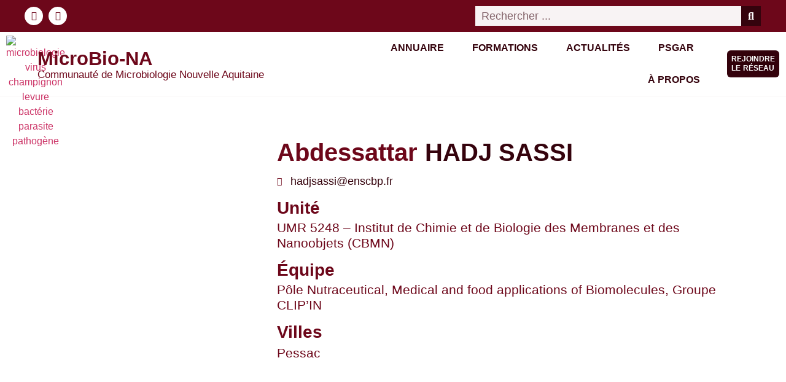

--- FILE ---
content_type: text/html; charset=UTF-8
request_url: https://microbio-na.com/collaborateur/hadj-sassi-abdessattar/
body_size: 18933
content:
<!doctype html>
<html lang="fr-FR">
<head>
	<meta charset="UTF-8">
	<meta name="viewport" content="width=device-width, initial-scale=1">
	<link rel="profile" href="https://gmpg.org/xfn/11">
	<title>HADJ SASSI Abdessattar - MicroBio-Na</title>
<meta name="robots" content="index, follow, max-snippet:-1, max-image-preview:large, max-video-preview:-1">
<link rel="canonical" href="https://microbio-na.com/collaborateur/hadj-sassi-abdessattar/">
<meta property="og:url" content="https://microbio-na.com/collaborateur/hadj-sassi-abdessattar/">
<meta property="og:site_name" content="MicroBio-Na">
<meta property="og:locale" content="fr_FR">
<meta property="og:type" content="article">
<meta property="article:author" content="">
<meta property="article:publisher" content="">
<meta property="og:title" content="HADJ SASSI Abdessattar - MicroBio-Na">
<meta property="fb:pages" content="">
<meta property="fb:admins" content="">
<meta property="fb:app_id" content="">
<meta name="twitter:card" content="summary">
<meta name="twitter:site" content="">
<meta name="twitter:creator" content="">
<meta name="twitter:title" content="HADJ SASSI Abdessattar - MicroBio-Na">
<link rel='dns-prefetch' href='//www.googletagmanager.com' />
<link rel='dns-prefetch' href='//stats.wp.com' />
<link rel="alternate" title="oEmbed (JSON)" type="application/json+oembed" href="https://microbio-na.com/wp-json/oembed/1.0/embed?url=https%3A%2F%2Fmicrobio-na.com%2Fcollaborateur%2Fhadj-sassi-abdessattar%2F" />
<link rel="alternate" title="oEmbed (XML)" type="text/xml+oembed" href="https://microbio-na.com/wp-json/oembed/1.0/embed?url=https%3A%2F%2Fmicrobio-na.com%2Fcollaborateur%2Fhadj-sassi-abdessattar%2F&#038;format=xml" />
<style id='wp-img-auto-sizes-contain-inline-css'>
img:is([sizes=auto i],[sizes^="auto," i]){contain-intrinsic-size:3000px 1500px}
/*# sourceURL=wp-img-auto-sizes-contain-inline-css */
</style>
<link rel='stylesheet' id='dce-animations-css' href='https://microbio-na.com/wp-content/plugins/dynamic-content-for-elementor/assets/css/animations.css?ver=3.3.25' media='all' />
<link rel='stylesheet' id='wp-block-library-css' href='https://microbio-na.com/wp-includes/css/dist/block-library/style.min.css?ver=6.9' media='all' />
<style id='global-styles-inline-css'>
:root{--wp--preset--aspect-ratio--square: 1;--wp--preset--aspect-ratio--4-3: 4/3;--wp--preset--aspect-ratio--3-4: 3/4;--wp--preset--aspect-ratio--3-2: 3/2;--wp--preset--aspect-ratio--2-3: 2/3;--wp--preset--aspect-ratio--16-9: 16/9;--wp--preset--aspect-ratio--9-16: 9/16;--wp--preset--color--black: #000000;--wp--preset--color--cyan-bluish-gray: #abb8c3;--wp--preset--color--white: #ffffff;--wp--preset--color--pale-pink: #f78da7;--wp--preset--color--vivid-red: #cf2e2e;--wp--preset--color--luminous-vivid-orange: #ff6900;--wp--preset--color--luminous-vivid-amber: #fcb900;--wp--preset--color--light-green-cyan: #7bdcb5;--wp--preset--color--vivid-green-cyan: #00d084;--wp--preset--color--pale-cyan-blue: #8ed1fc;--wp--preset--color--vivid-cyan-blue: #0693e3;--wp--preset--color--vivid-purple: #9b51e0;--wp--preset--gradient--vivid-cyan-blue-to-vivid-purple: linear-gradient(135deg,rgb(6,147,227) 0%,rgb(155,81,224) 100%);--wp--preset--gradient--light-green-cyan-to-vivid-green-cyan: linear-gradient(135deg,rgb(122,220,180) 0%,rgb(0,208,130) 100%);--wp--preset--gradient--luminous-vivid-amber-to-luminous-vivid-orange: linear-gradient(135deg,rgb(252,185,0) 0%,rgb(255,105,0) 100%);--wp--preset--gradient--luminous-vivid-orange-to-vivid-red: linear-gradient(135deg,rgb(255,105,0) 0%,rgb(207,46,46) 100%);--wp--preset--gradient--very-light-gray-to-cyan-bluish-gray: linear-gradient(135deg,rgb(238,238,238) 0%,rgb(169,184,195) 100%);--wp--preset--gradient--cool-to-warm-spectrum: linear-gradient(135deg,rgb(74,234,220) 0%,rgb(151,120,209) 20%,rgb(207,42,186) 40%,rgb(238,44,130) 60%,rgb(251,105,98) 80%,rgb(254,248,76) 100%);--wp--preset--gradient--blush-light-purple: linear-gradient(135deg,rgb(255,206,236) 0%,rgb(152,150,240) 100%);--wp--preset--gradient--blush-bordeaux: linear-gradient(135deg,rgb(254,205,165) 0%,rgb(254,45,45) 50%,rgb(107,0,62) 100%);--wp--preset--gradient--luminous-dusk: linear-gradient(135deg,rgb(255,203,112) 0%,rgb(199,81,192) 50%,rgb(65,88,208) 100%);--wp--preset--gradient--pale-ocean: linear-gradient(135deg,rgb(255,245,203) 0%,rgb(182,227,212) 50%,rgb(51,167,181) 100%);--wp--preset--gradient--electric-grass: linear-gradient(135deg,rgb(202,248,128) 0%,rgb(113,206,126) 100%);--wp--preset--gradient--midnight: linear-gradient(135deg,rgb(2,3,129) 0%,rgb(40,116,252) 100%);--wp--preset--font-size--small: 13px;--wp--preset--font-size--medium: 20px;--wp--preset--font-size--large: 36px;--wp--preset--font-size--x-large: 42px;--wp--preset--spacing--20: 0.44rem;--wp--preset--spacing--30: 0.67rem;--wp--preset--spacing--40: 1rem;--wp--preset--spacing--50: 1.5rem;--wp--preset--spacing--60: 2.25rem;--wp--preset--spacing--70: 3.38rem;--wp--preset--spacing--80: 5.06rem;--wp--preset--shadow--natural: 6px 6px 9px rgba(0, 0, 0, 0.2);--wp--preset--shadow--deep: 12px 12px 50px rgba(0, 0, 0, 0.4);--wp--preset--shadow--sharp: 6px 6px 0px rgba(0, 0, 0, 0.2);--wp--preset--shadow--outlined: 6px 6px 0px -3px rgb(255, 255, 255), 6px 6px rgb(0, 0, 0);--wp--preset--shadow--crisp: 6px 6px 0px rgb(0, 0, 0);}:root { --wp--style--global--content-size: 800px;--wp--style--global--wide-size: 1200px; }:where(body) { margin: 0; }.wp-site-blocks > .alignleft { float: left; margin-right: 2em; }.wp-site-blocks > .alignright { float: right; margin-left: 2em; }.wp-site-blocks > .aligncenter { justify-content: center; margin-left: auto; margin-right: auto; }:where(.wp-site-blocks) > * { margin-block-start: 24px; margin-block-end: 0; }:where(.wp-site-blocks) > :first-child { margin-block-start: 0; }:where(.wp-site-blocks) > :last-child { margin-block-end: 0; }:root { --wp--style--block-gap: 24px; }:root :where(.is-layout-flow) > :first-child{margin-block-start: 0;}:root :where(.is-layout-flow) > :last-child{margin-block-end: 0;}:root :where(.is-layout-flow) > *{margin-block-start: 24px;margin-block-end: 0;}:root :where(.is-layout-constrained) > :first-child{margin-block-start: 0;}:root :where(.is-layout-constrained) > :last-child{margin-block-end: 0;}:root :where(.is-layout-constrained) > *{margin-block-start: 24px;margin-block-end: 0;}:root :where(.is-layout-flex){gap: 24px;}:root :where(.is-layout-grid){gap: 24px;}.is-layout-flow > .alignleft{float: left;margin-inline-start: 0;margin-inline-end: 2em;}.is-layout-flow > .alignright{float: right;margin-inline-start: 2em;margin-inline-end: 0;}.is-layout-flow > .aligncenter{margin-left: auto !important;margin-right: auto !important;}.is-layout-constrained > .alignleft{float: left;margin-inline-start: 0;margin-inline-end: 2em;}.is-layout-constrained > .alignright{float: right;margin-inline-start: 2em;margin-inline-end: 0;}.is-layout-constrained > .aligncenter{margin-left: auto !important;margin-right: auto !important;}.is-layout-constrained > :where(:not(.alignleft):not(.alignright):not(.alignfull)){max-width: var(--wp--style--global--content-size);margin-left: auto !important;margin-right: auto !important;}.is-layout-constrained > .alignwide{max-width: var(--wp--style--global--wide-size);}body .is-layout-flex{display: flex;}.is-layout-flex{flex-wrap: wrap;align-items: center;}.is-layout-flex > :is(*, div){margin: 0;}body .is-layout-grid{display: grid;}.is-layout-grid > :is(*, div){margin: 0;}body{padding-top: 0px;padding-right: 0px;padding-bottom: 0px;padding-left: 0px;}a:where(:not(.wp-element-button)){text-decoration: underline;}:root :where(.wp-element-button, .wp-block-button__link){background-color: #32373c;border-width: 0;color: #fff;font-family: inherit;font-size: inherit;font-style: inherit;font-weight: inherit;letter-spacing: inherit;line-height: inherit;padding-top: calc(0.667em + 2px);padding-right: calc(1.333em + 2px);padding-bottom: calc(0.667em + 2px);padding-left: calc(1.333em + 2px);text-decoration: none;text-transform: inherit;}.has-black-color{color: var(--wp--preset--color--black) !important;}.has-cyan-bluish-gray-color{color: var(--wp--preset--color--cyan-bluish-gray) !important;}.has-white-color{color: var(--wp--preset--color--white) !important;}.has-pale-pink-color{color: var(--wp--preset--color--pale-pink) !important;}.has-vivid-red-color{color: var(--wp--preset--color--vivid-red) !important;}.has-luminous-vivid-orange-color{color: var(--wp--preset--color--luminous-vivid-orange) !important;}.has-luminous-vivid-amber-color{color: var(--wp--preset--color--luminous-vivid-amber) !important;}.has-light-green-cyan-color{color: var(--wp--preset--color--light-green-cyan) !important;}.has-vivid-green-cyan-color{color: var(--wp--preset--color--vivid-green-cyan) !important;}.has-pale-cyan-blue-color{color: var(--wp--preset--color--pale-cyan-blue) !important;}.has-vivid-cyan-blue-color{color: var(--wp--preset--color--vivid-cyan-blue) !important;}.has-vivid-purple-color{color: var(--wp--preset--color--vivid-purple) !important;}.has-black-background-color{background-color: var(--wp--preset--color--black) !important;}.has-cyan-bluish-gray-background-color{background-color: var(--wp--preset--color--cyan-bluish-gray) !important;}.has-white-background-color{background-color: var(--wp--preset--color--white) !important;}.has-pale-pink-background-color{background-color: var(--wp--preset--color--pale-pink) !important;}.has-vivid-red-background-color{background-color: var(--wp--preset--color--vivid-red) !important;}.has-luminous-vivid-orange-background-color{background-color: var(--wp--preset--color--luminous-vivid-orange) !important;}.has-luminous-vivid-amber-background-color{background-color: var(--wp--preset--color--luminous-vivid-amber) !important;}.has-light-green-cyan-background-color{background-color: var(--wp--preset--color--light-green-cyan) !important;}.has-vivid-green-cyan-background-color{background-color: var(--wp--preset--color--vivid-green-cyan) !important;}.has-pale-cyan-blue-background-color{background-color: var(--wp--preset--color--pale-cyan-blue) !important;}.has-vivid-cyan-blue-background-color{background-color: var(--wp--preset--color--vivid-cyan-blue) !important;}.has-vivid-purple-background-color{background-color: var(--wp--preset--color--vivid-purple) !important;}.has-black-border-color{border-color: var(--wp--preset--color--black) !important;}.has-cyan-bluish-gray-border-color{border-color: var(--wp--preset--color--cyan-bluish-gray) !important;}.has-white-border-color{border-color: var(--wp--preset--color--white) !important;}.has-pale-pink-border-color{border-color: var(--wp--preset--color--pale-pink) !important;}.has-vivid-red-border-color{border-color: var(--wp--preset--color--vivid-red) !important;}.has-luminous-vivid-orange-border-color{border-color: var(--wp--preset--color--luminous-vivid-orange) !important;}.has-luminous-vivid-amber-border-color{border-color: var(--wp--preset--color--luminous-vivid-amber) !important;}.has-light-green-cyan-border-color{border-color: var(--wp--preset--color--light-green-cyan) !important;}.has-vivid-green-cyan-border-color{border-color: var(--wp--preset--color--vivid-green-cyan) !important;}.has-pale-cyan-blue-border-color{border-color: var(--wp--preset--color--pale-cyan-blue) !important;}.has-vivid-cyan-blue-border-color{border-color: var(--wp--preset--color--vivid-cyan-blue) !important;}.has-vivid-purple-border-color{border-color: var(--wp--preset--color--vivid-purple) !important;}.has-vivid-cyan-blue-to-vivid-purple-gradient-background{background: var(--wp--preset--gradient--vivid-cyan-blue-to-vivid-purple) !important;}.has-light-green-cyan-to-vivid-green-cyan-gradient-background{background: var(--wp--preset--gradient--light-green-cyan-to-vivid-green-cyan) !important;}.has-luminous-vivid-amber-to-luminous-vivid-orange-gradient-background{background: var(--wp--preset--gradient--luminous-vivid-amber-to-luminous-vivid-orange) !important;}.has-luminous-vivid-orange-to-vivid-red-gradient-background{background: var(--wp--preset--gradient--luminous-vivid-orange-to-vivid-red) !important;}.has-very-light-gray-to-cyan-bluish-gray-gradient-background{background: var(--wp--preset--gradient--very-light-gray-to-cyan-bluish-gray) !important;}.has-cool-to-warm-spectrum-gradient-background{background: var(--wp--preset--gradient--cool-to-warm-spectrum) !important;}.has-blush-light-purple-gradient-background{background: var(--wp--preset--gradient--blush-light-purple) !important;}.has-blush-bordeaux-gradient-background{background: var(--wp--preset--gradient--blush-bordeaux) !important;}.has-luminous-dusk-gradient-background{background: var(--wp--preset--gradient--luminous-dusk) !important;}.has-pale-ocean-gradient-background{background: var(--wp--preset--gradient--pale-ocean) !important;}.has-electric-grass-gradient-background{background: var(--wp--preset--gradient--electric-grass) !important;}.has-midnight-gradient-background{background: var(--wp--preset--gradient--midnight) !important;}.has-small-font-size{font-size: var(--wp--preset--font-size--small) !important;}.has-medium-font-size{font-size: var(--wp--preset--font-size--medium) !important;}.has-large-font-size{font-size: var(--wp--preset--font-size--large) !important;}.has-x-large-font-size{font-size: var(--wp--preset--font-size--x-large) !important;}
/*# sourceURL=global-styles-inline-css */
</style>

<link rel='stylesheet' id='dce-style-css' href='https://microbio-na.com/wp-content/plugins/dynamic-content-for-elementor/assets/css/style.min.css?ver=3.3.25' media='all' />
<link rel='stylesheet' id='dce-dynamic-visibility-css' href='https://microbio-na.com/wp-content/plugins/dynamic-content-for-elementor/assets/css/dynamic-visibility.min.css?ver=3.3.25' media='all' />
<link rel='stylesheet' id='dce-tooltip-css' href='https://microbio-na.com/wp-content/plugins/dynamic-content-for-elementor/assets/css/tooltip.min.css?ver=3.3.25' media='all' />
<link rel='stylesheet' id='dce-reveal-css' href='https://microbio-na.com/wp-content/plugins/dynamic-content-for-elementor/assets/css/reveal.min.css?ver=3.3.25' media='all' />
<link rel='stylesheet' id='dce-plyr-css' href='https://microbio-na.com/wp-content/plugins/dynamic-content-for-elementor/assets/node/plyr/plyr.css?ver=3.3.25' media='all' />
<link rel='stylesheet' id='search-filter-plugin-styles-css' href='https://microbio-na.com/wp-content/plugins/search-filter-pro/public/assets/css/search-filter.min.css?ver=2.5.19' media='all' />
<link rel='stylesheet' id='hello-elementor-css' href='https://microbio-na.com/wp-content/themes/hello-elementor/assets/css/reset.css?ver=3.4.5' media='all' />
<link rel='stylesheet' id='hello-elementor-theme-style-css' href='https://microbio-na.com/wp-content/themes/hello-elementor/assets/css/theme.css?ver=3.4.5' media='all' />
<link rel='stylesheet' id='hello-elementor-header-footer-css' href='https://microbio-na.com/wp-content/themes/hello-elementor/assets/css/header-footer.css?ver=3.4.5' media='all' />
<link rel='stylesheet' id='elementor-frontend-css' href='https://microbio-na.com/wp-content/plugins/elementor/assets/css/frontend.min.css?ver=3.30.3' media='all' />
<link rel='stylesheet' id='elementor-post-5-css' href='https://microbio-na.com/wp-content/uploads/elementor/css/post-5.css?ver=1768716714' media='all' />
<link rel='stylesheet' id='e-animation-grow-css' href='https://microbio-na.com/wp-content/plugins/elementor/assets/lib/animations/styles/e-animation-grow.min.css?ver=3.30.3' media='all' />
<link rel='stylesheet' id='widget-social-icons-css' href='https://microbio-na.com/wp-content/plugins/elementor/assets/css/widget-social-icons.min.css?ver=3.30.3' media='all' />
<link rel='stylesheet' id='e-apple-webkit-css' href='https://microbio-na.com/wp-content/plugins/elementor/assets/css/conditionals/apple-webkit.min.css?ver=3.30.3' media='all' />
<link rel='stylesheet' id='widget-search-form-css' href='https://microbio-na.com/wp-content/plugins/elementor-pro/assets/css/widget-search-form.min.css?ver=3.30.1' media='all' />
<link rel='stylesheet' id='elementor-icons-shared-0-css' href='https://microbio-na.com/wp-content/plugins/elementor/assets/lib/font-awesome/css/fontawesome.min.css?ver=5.15.3' media='all' />
<link rel='stylesheet' id='elementor-icons-fa-solid-css' href='https://microbio-na.com/wp-content/plugins/elementor/assets/lib/font-awesome/css/solid.min.css?ver=5.15.3' media='all' />
<link rel='stylesheet' id='widget-image-css' href='https://microbio-na.com/wp-content/plugins/elementor/assets/css/widget-image.min.css?ver=3.30.3' media='all' />
<link rel='stylesheet' id='widget-heading-css' href='https://microbio-na.com/wp-content/plugins/elementor/assets/css/widget-heading.min.css?ver=3.30.3' media='all' />
<link rel='stylesheet' id='widget-icon-list-css' href='https://microbio-na.com/wp-content/plugins/elementor/assets/css/widget-icon-list.min.css?ver=3.30.3' media='all' />
<link rel='stylesheet' id='dce-dynamic-posts-css' href='https://microbio-na.com/wp-content/plugins/dynamic-content-for-elementor/assets/css/dynamic-posts.min.css?ver=3.3.25' media='all' />
<link rel='stylesheet' id='dce-dynamicPosts-grid-css' href='https://microbio-na.com/wp-content/plugins/dynamic-content-for-elementor/assets/css/dynamic-posts-skin-grid.min.css?ver=3.3.25' media='all' />
<link rel='stylesheet' id='elementor-icons-css' href='https://microbio-na.com/wp-content/plugins/elementor/assets/lib/eicons/css/elementor-icons.min.css?ver=5.43.0' media='all' />
<link rel='stylesheet' id='dashicons-css' href='https://microbio-na.com/wp-includes/css/dashicons.min.css?ver=6.9' media='all' />
<link rel='stylesheet' id='uael-frontend-css' href='https://microbio-na.com/wp-content/plugins/ultimate-elementor/assets/min-css/uael-frontend.min.css?ver=1.39.9' media='all' />
<link rel='stylesheet' id='uael-teammember-social-icons-css' href='https://microbio-na.com/wp-content/plugins/elementor/assets/css/widget-social-icons.min.css?ver=3.24.0' media='all' />
<link rel='stylesheet' id='uael-social-share-icons-brands-css' href='https://microbio-na.com/wp-content/plugins/elementor/assets/lib/font-awesome/css/brands.css?ver=5.15.3' media='all' />
<link rel='stylesheet' id='uael-social-share-icons-fontawesome-css' href='https://microbio-na.com/wp-content/plugins/elementor/assets/lib/font-awesome/css/fontawesome.css?ver=5.15.3' media='all' />
<link rel='stylesheet' id='uael-nav-menu-icons-css' href='https://microbio-na.com/wp-content/plugins/elementor/assets/lib/font-awesome/css/solid.css?ver=5.15.3' media='all' />
<link rel='stylesheet' id='elementor-post-21-css' href='https://microbio-na.com/wp-content/uploads/elementor/css/post-21.css?ver=1768716714' media='all' />
<link rel='stylesheet' id='elementor-post-25-css' href='https://microbio-na.com/wp-content/uploads/elementor/css/post-25.css?ver=1768716714' media='all' />
<link rel='stylesheet' id='elementor-post-140-css' href='https://microbio-na.com/wp-content/uploads/elementor/css/post-140.css?ver=1768719708' media='all' />
<link rel='stylesheet' id='hello-elementor-child-style-css' href='https://microbio-na.com/wp-content/themes/hello-theme-child-master/style.css?ver=1.0.0' media='all' />
<link rel='stylesheet' id='ekit-widget-styles-css' href='https://microbio-na.com/wp-content/plugins/elementskit-lite/widgets/init/assets/css/widget-styles.css?ver=3.5.6' media='all' />
<link rel='stylesheet' id='ekit-responsive-css' href='https://microbio-na.com/wp-content/plugins/elementskit-lite/widgets/init/assets/css/responsive.css?ver=3.5.6' media='all' />
<link rel='stylesheet' id='ecs-styles-css' href='https://microbio-na.com/wp-content/plugins/ele-custom-skin/assets/css/ecs-style.css?ver=3.1.9' media='all' />
<link rel='stylesheet' id='elementor-post-298-css' href='https://microbio-na.com/wp-content/uploads/elementor/css/post-298.css?ver=1726151413' media='all' />
<link rel='stylesheet' id='elementor-post-316-css' href='https://microbio-na.com/wp-content/uploads/elementor/css/post-316.css?ver=1696016897' media='all' />
<link rel='stylesheet' id='elementor-post-328-css' href='https://microbio-na.com/wp-content/uploads/elementor/css/post-328.css?ver=1696019497' media='all' />
<link rel='stylesheet' id='elementor-post-456-css' href='https://microbio-na.com/wp-content/uploads/elementor/css/post-456.css?ver=1651660099' media='all' />
<link rel='stylesheet' id='elementor-post-489-css' href='https://microbio-na.com/wp-content/uploads/elementor/css/post-489.css?ver=1695829484' media='all' />
<link rel='stylesheet' id='elementor-post-663-css' href='https://microbio-na.com/wp-content/uploads/elementor/css/post-663.css?ver=1696014541' media='all' />
<link rel='stylesheet' id='elementor-post-1651-css' href='https://microbio-na.com/wp-content/uploads/elementor/css/post-1651.css?ver=1687195053' media='all' />
<link rel='stylesheet' id='elementor-post-2214-css' href='https://microbio-na.com/wp-content/uploads/elementor/css/post-2214.css?ver=1695904846' media='all' />
<link rel='stylesheet' id='elementor-post-2358-css' href='https://microbio-na.com/wp-content/uploads/elementor/css/post-2358.css?ver=1696012277' media='all' />
<link rel='stylesheet' id='elementor-gf-local-poppins-css' href='https://microbio-na.com/wp-content/uploads/elementor/google-fonts/css/poppins.css?ver=1748607558' media='all' />
<link rel='stylesheet' id='elementor-gf-local-karla-css' href='https://microbio-na.com/wp-content/uploads/elementor/google-fonts/css/karla.css?ver=1748607565' media='all' />
<link rel='stylesheet' id='elementor-gf-local-lato-css' href='https://microbio-na.com/wp-content/uploads/elementor/google-fonts/css/lato.css?ver=1748607569' media='all' />
<link rel='stylesheet' id='elementor-icons-fa-brands-css' href='https://microbio-na.com/wp-content/plugins/elementor/assets/lib/font-awesome/css/brands.min.css?ver=5.15.3' media='all' />
<link rel='stylesheet' id='elementor-icons-fa-regular-css' href='https://microbio-na.com/wp-content/plugins/elementor/assets/lib/font-awesome/css/regular.min.css?ver=5.15.3' media='all' />
<script src="https://microbio-na.com/wp-includes/js/jquery/jquery.min.js?ver=3.7.1" id="jquery-core-js"></script>
<script src="https://microbio-na.com/wp-includes/js/jquery/jquery-migrate.min.js?ver=3.4.1" id="jquery-migrate-js"></script>
<script id="search-filter-plugin-build-js-extra">
var SF_LDATA = {"ajax_url":"https://microbio-na.com/wp-admin/admin-ajax.php","home_url":"https://microbio-na.com/","extensions":[]};
//# sourceURL=search-filter-plugin-build-js-extra
</script>
<script src="https://microbio-na.com/wp-content/plugins/search-filter-pro/public/assets/js/search-filter-build.min.js?ver=2.5.19" id="search-filter-plugin-build-js"></script>
<script src="https://microbio-na.com/wp-content/plugins/search-filter-pro/public/assets/js/chosen.jquery.min.js?ver=2.5.19" id="search-filter-plugin-chosen-js"></script>

<!-- Extrait de code de la balise Google (gtag.js) ajouté par Site Kit -->
<!-- Extrait Google Analytics ajouté par Site Kit -->
<script src="https://www.googletagmanager.com/gtag/js?id=GT-PLV8SJPG" id="google_gtagjs-js" async></script>
<script id="google_gtagjs-js-after">
window.dataLayer = window.dataLayer || [];function gtag(){dataLayer.push(arguments);}
gtag("set","linker",{"domains":["microbio-na.com"]});
gtag("js", new Date());
gtag("set", "developer_id.dZTNiMT", true);
gtag("config", "GT-PLV8SJPG", {"googlesitekit_post_type":"collaborateur"});
 window._googlesitekit = window._googlesitekit || {}; window._googlesitekit.throttledEvents = []; window._googlesitekit.gtagEvent = (name, data) => { var key = JSON.stringify( { name, data } ); if ( !! window._googlesitekit.throttledEvents[ key ] ) { return; } window._googlesitekit.throttledEvents[ key ] = true; setTimeout( () => { delete window._googlesitekit.throttledEvents[ key ]; }, 5 ); gtag( "event", name, { ...data, event_source: "site-kit" } ); }; 
//# sourceURL=google_gtagjs-js-after
</script>
<script id="ecs_ajax_load-js-extra">
var ecs_ajax_params = {"ajaxurl":"https://microbio-na.com/wp-admin/admin-ajax.php","posts":"{\"page\":0,\"collaborateur\":\"hadj-sassi-abdessattar\",\"post_type\":\"collaborateur\",\"name\":\"hadj-sassi-abdessattar\",\"error\":\"\",\"m\":\"\",\"p\":0,\"post_parent\":\"\",\"subpost\":\"\",\"subpost_id\":\"\",\"attachment\":\"\",\"attachment_id\":0,\"pagename\":\"\",\"page_id\":0,\"second\":\"\",\"minute\":\"\",\"hour\":\"\",\"day\":0,\"monthnum\":0,\"year\":0,\"w\":0,\"category_name\":\"\",\"tag\":\"\",\"cat\":\"\",\"tag_id\":\"\",\"author\":\"\",\"author_name\":\"\",\"feed\":\"\",\"tb\":\"\",\"paged\":0,\"meta_key\":\"\",\"meta_value\":\"\",\"preview\":\"\",\"s\":\"\",\"sentence\":\"\",\"title\":\"\",\"fields\":\"all\",\"menu_order\":\"\",\"embed\":\"\",\"category__in\":[],\"category__not_in\":[],\"category__and\":[],\"post__in\":[],\"post__not_in\":[],\"post_name__in\":[],\"tag__in\":[],\"tag__not_in\":[],\"tag__and\":[],\"tag_slug__in\":[],\"tag_slug__and\":[],\"post_parent__in\":[],\"post_parent__not_in\":[],\"author__in\":[],\"author__not_in\":[],\"search_columns\":[],\"ignore_sticky_posts\":false,\"suppress_filters\":false,\"cache_results\":true,\"update_post_term_cache\":true,\"update_menu_item_cache\":false,\"lazy_load_term_meta\":true,\"update_post_meta_cache\":true,\"posts_per_page\":10,\"nopaging\":false,\"comments_per_page\":\"50\",\"no_found_rows\":false,\"order\":\"DESC\"}"};
//# sourceURL=ecs_ajax_load-js-extra
</script>
<script src="https://microbio-na.com/wp-content/plugins/ele-custom-skin/assets/js/ecs_ajax_pagination.js?ver=3.1.9" id="ecs_ajax_load-js"></script>
<script src="https://microbio-na.com/wp-content/plugins/ele-custom-skin/assets/js/ecs.js?ver=3.1.9" id="ecs-script-js"></script>
<link rel="https://api.w.org/" href="https://microbio-na.com/wp-json/" /><link rel="alternate" title="JSON" type="application/json" href="https://microbio-na.com/wp-json/wp/v2/collaborateur/1387" /><meta name="generator" content="Site Kit by Google 1.170.0" />	<style>img#wpstats{display:none}</style>
		<meta name="generator" content="Elementor 3.30.3; features: additional_custom_breakpoints; settings: css_print_method-external, google_font-enabled, font_display-auto">
			<style>
				.e-con.e-parent:nth-of-type(n+4):not(.e-lazyloaded):not(.e-no-lazyload),
				.e-con.e-parent:nth-of-type(n+4):not(.e-lazyloaded):not(.e-no-lazyload) * {
					background-image: none !important;
				}
				@media screen and (max-height: 1024px) {
					.e-con.e-parent:nth-of-type(n+3):not(.e-lazyloaded):not(.e-no-lazyload),
					.e-con.e-parent:nth-of-type(n+3):not(.e-lazyloaded):not(.e-no-lazyload) * {
						background-image: none !important;
					}
				}
				@media screen and (max-height: 640px) {
					.e-con.e-parent:nth-of-type(n+2):not(.e-lazyloaded):not(.e-no-lazyload),
					.e-con.e-parent:nth-of-type(n+2):not(.e-lazyloaded):not(.e-no-lazyload) * {
						background-image: none !important;
					}
				}
			</style>
			<link rel="icon" href="https://microbio-na.com/wp-content/uploads/2023/09/cropped-favicon_m-32x32.png" sizes="32x32" />
<link rel="icon" href="https://microbio-na.com/wp-content/uploads/2023/09/cropped-favicon_m-192x192.png" sizes="192x192" />
<link rel="apple-touch-icon" href="https://microbio-na.com/wp-content/uploads/2023/09/cropped-favicon_m-180x180.png" />
<meta name="msapplication-TileImage" content="https://microbio-na.com/wp-content/uploads/2023/09/cropped-favicon_m-270x270.png" />
		<style id="wp-custom-css">
			.searchandfilter li ul {
	padding:0;
}

html, body{
    width:100%;
    overflow-x:hidden;
    }

@media screen and (max-width: 767px) and (-webkit-min-device-pixel-ratio: 0) {
    html, body {
        width: 100%;
        overflow-x: hidden;
    }
}

 .elementor-post__card .elementor-post__thumbnail__link {
border-bottom:1px solid #eaeaea;
}		</style>
		<link rel='stylesheet' id='elementor-icons-ekiticons-css' href='https://microbio-na.com/wp-content/plugins/elementskit-lite/modules/elementskit-icon-pack/assets/css/ekiticons.css?ver=3.5.6' media='all' />
</head>
<body class="wp-singular collaborateur-template-default single single-collaborateur postid-1387 wp-embed-responsive wp-theme-hello-elementor wp-child-theme-hello-theme-child-master hello-elementor-default elementor-default elementor-kit-5 elementor-page-140">


<a class="skip-link screen-reader-text" href="#content">Aller au contenu</a>

		<div data-elementor-type="header" data-elementor-id="21" class="elementor elementor-21 elementor-location-header" data-elementor-post-type="elementor_library">
					<section class="elementor-section elementor-top-section elementor-element elementor-element-65490b6 elementor-section-full_width elementor-hidden-mobile elementor-section-height-default elementor-section-height-default" data-id="65490b6" data-element_type="section" data-settings="{&quot;background_background&quot;:&quot;classic&quot;}">
						<div class="elementor-container elementor-column-gap-default">
					<div class="elementor-column elementor-col-50 elementor-top-column elementor-element elementor-element-d1faf22" data-id="d1faf22" data-element_type="column">
			<div class="elementor-widget-wrap elementor-element-populated">
						<div class="elementor-element elementor-element-b782005 elementor-shape-circle e-grid-align-left elementor-grid-0 elementor-widget elementor-widget-social-icons" data-id="b782005" data-element_type="widget" data-widget_type="social-icons.default">
				<div class="elementor-widget-container">
							<div class="elementor-social-icons-wrapper elementor-grid" role="list">
							<span class="elementor-grid-item" role="listitem">
					<a class="elementor-icon elementor-social-icon elementor-social-icon-twitter elementor-animation-grow elementor-repeater-item-cdf30b7" href="https://bsky.app/profile/microbio-na.bsky.social" target="_blank">
						<span class="elementor-screen-only">Twitter</span>
						<i class="fab fa-twitter"></i>					</a>
				</span>
							<span class="elementor-grid-item" role="listitem">
					<a class="elementor-icon elementor-social-icon elementor-social-icon-linkedin elementor-animation-grow elementor-repeater-item-8b4ca34" href="https://www.linkedin.com/company/106221589/admin/dashboard/" target="_blank">
						<span class="elementor-screen-only">Linkedin</span>
						<i class="fab fa-linkedin"></i>					</a>
				</span>
					</div>
						</div>
				</div>
					</div>
		</div>
				<div class="elementor-column elementor-col-50 elementor-top-column elementor-element elementor-element-277617d" data-id="277617d" data-element_type="column">
			<div class="elementor-widget-wrap elementor-element-populated">
						<div class="elementor-element elementor-element-778a8022 elementor-hidden-phone elementor-search-form--skin-classic elementor-search-form--button-type-icon elementor-search-form--icon-search elementor-widget elementor-widget-search-form" data-id="778a8022" data-element_type="widget" data-settings="{&quot;skin&quot;:&quot;classic&quot;}" data-widget_type="search-form.default">
				<div class="elementor-widget-container">
							<search role="search">
			<form class="elementor-search-form" action="https://microbio-na.com" method="get">
												<div class="elementor-search-form__container">
					<label class="elementor-screen-only" for="elementor-search-form-778a8022">Rechercher </label>

					
					<input id="elementor-search-form-778a8022" placeholder="Rechercher ..." class="elementor-search-form__input" type="search" name="s" value="">
					
											<button class="elementor-search-form__submit" type="submit" aria-label="Rechercher ">
															<i aria-hidden="true" class="fas fa-search"></i>													</button>
					
									</div>
			</form>
		</search>
						</div>
				</div>
					</div>
		</div>
					</div>
		</section>
				<header data-dce-background-color="#FFFFFF" class="elementor-section elementor-top-section elementor-element elementor-element-81fcd5f elementor-section-content-middle elementor-section-full_width sticky-header elementor-section-height-default elementor-section-height-default" data-id="81fcd5f" data-element_type="section" data-settings="{&quot;background_background&quot;:&quot;classic&quot;}">
						<div class="elementor-container elementor-column-gap-no">
					<div class="elementor-column elementor-col-25 elementor-top-column elementor-element elementor-element-3a6caed" data-id="3a6caed" data-element_type="column">
			<div class="elementor-widget-wrap elementor-element-populated">
						<div class="elementor-element elementor-element-ea25428 dce_masking-none elementor-widget elementor-widget-image" data-id="ea25428" data-element_type="widget" data-widget_type="image.default">
				<div class="elementor-widget-container">
																<a href="https://microbio-na.com/">
							<img fetchpriority="high" width="857" height="1175" src="https://microbio-na.com/wp-content/uploads/2022/02/logo-e1728654382207.png" class="attachment-full size-full wp-image-2903" alt="microbiologie virus champignon levure bactérie parasite pathogène" srcset="https://microbio-na.com/wp-content/uploads/2022/02/logo-e1728654382207.png 857w, https://microbio-na.com/wp-content/uploads/2022/02/logo-e1728654382207-219x300.png 219w, https://microbio-na.com/wp-content/uploads/2022/02/logo-e1728654382207-747x1024.png 747w, https://microbio-na.com/wp-content/uploads/2022/02/logo-e1728654382207-768x1053.png 768w" sizes="(max-width: 857px) 100vw, 857px" />								</a>
															</div>
				</div>
					</div>
		</div>
				<div class="elementor-column elementor-col-25 elementor-top-column elementor-element elementor-element-2841ed49" data-id="2841ed49" data-element_type="column">
			<div class="elementor-widget-wrap elementor-element-populated">
						<div class="elementor-element elementor-element-4806669 titresite elementor-widget elementor-widget-heading" data-id="4806669" data-element_type="widget" data-widget_type="heading.default">
				<div class="elementor-widget-container">
					<h2 class="elementor-heading-title elementor-size-default"><a href="https://microbio-na.com/">MicroBio-NA</a></h2>				</div>
				</div>
				<div data-dce-text-color="#6D071A" class="elementor-element elementor-element-bcd91de titredusite elementor-widget elementor-widget-text-editor" data-id="bcd91de" data-element_type="widget" data-widget_type="text-editor.default">
				<div class="elementor-widget-container">
									<p class="subtile-titresite"><a href="https://microbio-na.com/">Communauté de Microbiologie Nouvelle Aquitaine</a></p>								</div>
				</div>
					</div>
		</div>
				<div class="elementor-column elementor-col-25 elementor-top-column elementor-element elementor-element-32f8ecd0" data-id="32f8ecd0" data-element_type="column">
			<div class="elementor-widget-wrap elementor-element-populated">
						<div class="elementor-element elementor-element-5156515 uael-nav-menu__align-right uael-submenu-open-hover uael-submenu-icon-arrow uael-submenu-animation-none uael-link-redirect-child uael-nav-menu__breakpoint-tablet uael-nav-menu-toggle-label-no elementor-widget elementor-widget-uael-nav-menu" data-id="5156515" data-element_type="widget" data-settings="{&quot;distance_from_menu_tablet&quot;:{&quot;unit&quot;:&quot;px&quot;,&quot;size&quot;:40,&quot;sizes&quot;:[]},&quot;distance_from_menu&quot;:{&quot;unit&quot;:&quot;px&quot;,&quot;size&quot;:&quot;&quot;,&quot;sizes&quot;:[]},&quot;distance_from_menu_mobile&quot;:{&quot;unit&quot;:&quot;px&quot;,&quot;size&quot;:&quot;&quot;,&quot;sizes&quot;:[]}}" data-widget_type="uael-nav-menu.default">
				<div class="elementor-widget-container">
							<div class="uael-nav-menu uael-layout-horizontal uael-nav-menu-layout uael-pointer__none" data-layout="horizontal">
				<div role="button" class="uael-nav-menu__toggle elementor-clickable">
					<span class="screen-reader-text">Main Menu</span>
					<div class="uael-nav-menu-icon">
						<i aria-hidden="true" class="fas fa-bars"></i>					</div>
									</div>
							<nav class="uael-nav-menu__layout-horizontal uael-nav-menu__submenu-arrow" data-toggle-icon="&lt;i aria-hidden=&quot;true&quot; class=&quot;fas fa-bars&quot;&gt;&lt;/i&gt;" data-close-icon="&lt;i aria-hidden=&quot;true&quot; class=&quot;far fa-window-close&quot;&gt;&lt;/i&gt;" data-full-width="yes"><ul id="menu-1-5156515" class="uael-nav-menu"><li id="menu-item-2424" class="menu-item menu-item-type-custom menu-item-object-custom menu-item-has-children parent uael-has-submenu uael-creative-menu"><div class="uael-has-submenu-container"><a href="https://microbio-na.com/collaborateur/" class="uael-menu-item">ANNUAIRE<span class='uael-menu-toggle sub-arrow uael-menu-child-0'><i class='fa'></i></span></a></div>
<ul class="sub-menu">
	<li id="menu-item-5001" class="menu-item menu-item-type-custom menu-item-object-custom uael-creative-menu"><a href="https://microbio-na.com/collaborateur/" class="uael-sub-menu-item">COLLABORATEURS</a></li>
	<li id="menu-item-2425" class="menu-item menu-item-type-custom menu-item-object-custom uael-creative-menu"><a href="https://microbio-na.com/unite/" class="uael-sub-menu-item">UNITÉS</a></li>
	<li id="menu-item-2423" class="menu-item menu-item-type-custom menu-item-object-custom uael-creative-menu"><a href="https://microbio-na.com/equipe/" class="uael-sub-menu-item">ÉQUIPES</a></li>
</ul>
</li>
<li id="menu-item-2426" class="menu-item menu-item-type-custom menu-item-object-custom menu-item-has-children parent uael-has-submenu uael-creative-menu"><div class="uael-has-submenu-container"><a href="https://microbio-na.com/formation/" class="uael-menu-item">FORMATIONS<span class='uael-menu-toggle sub-arrow uael-menu-child-0'><i class='fa'></i></span></a></div>
<ul class="sub-menu">
	<li id="menu-item-2430" class="menu-item menu-item-type-custom menu-item-object-custom uael-creative-menu"><a href="https://microbio-na.com/formation/?_sft_type_de_formation=master" class="uael-sub-menu-item">Master</a></li>
	<li id="menu-item-2431" class="menu-item menu-item-type-custom menu-item-object-custom uael-creative-menu"><a href="https://microbio-na.com/formation/?_sft_type_de_formation=licence" class="uael-sub-menu-item">Licence</a></li>
	<li id="menu-item-2432" class="menu-item menu-item-type-custom menu-item-object-custom uael-creative-menu"><a href="https://microbio-na.com/formation/?_sft_type_de_formation=b-u-t" class="uael-sub-menu-item">B.U.T</a></li>
</ul>
</li>
<li id="menu-item-2427" class="menu-item menu-item-type-custom menu-item-object-custom menu-item-has-children parent uael-has-submenu uael-creative-menu"><div class="uael-has-submenu-container"><a href="https://microbio-na.com/blog/" class="uael-menu-item">ACTUALITÉS<span class='uael-menu-toggle sub-arrow uael-menu-child-0'><i class='fa'></i></span></a></div>
<ul class="sub-menu">
	<li id="menu-item-2809" class="menu-item menu-item-type-post_type menu-item-object-page uael-creative-menu"><a href="https://microbio-na.com/news/" class="uael-sub-menu-item">News</a></li>
	<li id="menu-item-2807" class="menu-item menu-item-type-post_type menu-item-object-page uael-creative-menu"><a href="https://microbio-na.com/evenements/" class="uael-sub-menu-item">Évènements</a></li>
	<li id="menu-item-2808" class="menu-item menu-item-type-post_type menu-item-object-page uael-creative-menu"><a href="https://microbio-na.com/offres-demploi/" class="uael-sub-menu-item">Offres d’emploi</a></li>
</ul>
</li>
<li id="menu-item-5007" class="menu-item menu-item-type-custom menu-item-object-custom menu-item-has-children parent uael-has-submenu uael-creative-menu"><div class="uael-has-submenu-container"><a href="https://microbio-na.com/psgar-c3amr/" class="uael-menu-item">PSGAR<span class='uael-menu-toggle sub-arrow uael-menu-child-0'><i class='fa'></i></span></a></div>
<ul class="sub-menu">
	<li id="menu-item-5000" class="menu-item menu-item-type-post_type menu-item-object-page uael-creative-menu"><a href="https://microbio-na.com/psgar-c3amr/" class="uael-sub-menu-item">PSGAR C3AMR</a></li>
</ul>
</li>
<li id="menu-item-2422" class="menu-item menu-item-type-post_type menu-item-object-page parent uael-creative-menu"><a href="https://microbio-na.com/a-propos/" class="uael-menu-item">À PROPOS</a></li>
</ul></nav>
					</div>
							</div>
				</div>
					</div>
		</div>
				<div class="elementor-column elementor-col-25 elementor-top-column elementor-element elementor-element-fb15872" data-id="fb15872" data-element_type="column">
			<div class="elementor-widget-wrap elementor-element-populated">
						<div class="elementor-element elementor-element-3ad39a7 elementor-mobile-align-center elementor-widget elementor-widget-button" data-id="3ad39a7" data-element_type="widget" data-widget_type="button.default">
				<div class="elementor-widget-container">
									<div class="elementor-button-wrapper">
					<a class="elementor-button elementor-button-link elementor-size-sm elementor-animation-grow" href="https://microbio-na.com/rejoindre-le-reseau/">
						<span class="elementor-button-content-wrapper">
									<span class="elementor-button-text">Rejoindre le réseau</span>
					</span>
					</a>
				</div>
								</div>
				</div>
					</div>
		</div>
					</div>
		</header>
				</div>
				<div data-elementor-type="single-post" data-elementor-id="140" class="elementor elementor-140 elementor-location-single post-1387 collaborateur type-collaborateur status-publish hentry ville-pessac" data-elementor-post-type="elementor_library">
					<section class="elementor-section elementor-top-section elementor-element elementor-element-8c5218e elementor-section-boxed elementor-section-height-default elementor-section-height-default" data-id="8c5218e" data-element_type="section">
						<div class="elementor-container elementor-column-gap-default">
					<div class="elementor-column elementor-col-50 elementor-top-column elementor-element elementor-element-ece4fff" data-id="ece4fff" data-element_type="column">
			<div class="elementor-widget-wrap elementor-element-populated">
						<div class="elementor-element elementor-element-442c905 dce_masking-none elementor-widget elementor-widget-image" data-id="442c905" data-element_type="widget" data-widget_type="image.default">
				<div class="elementor-widget-container">
															<img width="500" height="500" src="https://microbio-na.com/wp-content/uploads/2022/04/user.png" class="attachment-full size-full wp-image-331" alt="" srcset="https://microbio-na.com/wp-content/uploads/2022/04/user.png 500w, https://microbio-na.com/wp-content/uploads/2022/04/user-300x300.png 300w, https://microbio-na.com/wp-content/uploads/2022/04/user-150x150.png 150w" sizes="(max-width: 500px) 100vw, 500px" />															</div>
				</div>
					</div>
		</div>
				<div class="elementor-column elementor-col-50 elementor-top-column elementor-element elementor-element-37cab59" data-id="37cab59" data-element_type="column">
			<div class="elementor-widget-wrap elementor-element-populated">
						<div class="elementor-element elementor-element-e2337f6 uael-dual-heading-align-left elementor-widget elementor-widget-uael-dual-color-heading" data-id="e2337f6" data-element_type="widget" data-widget_type="uael-dual-color-heading.default">
				<div class="elementor-widget-container">
									<div class="uael-module-content uael-dual-color-heading uael-heading-stack-none">
			<h3>
																<span class="uael-before-heading"><span class="elementor-inline-editing uael-dual-heading-text uael-first-text" data-elementor-setting-key="before_heading_text" data-elementor-inline-editing-toolbar="basic">Abdessattar</span></span><span class="uael-adv-heading-stack"><span class="elementor-inline-editing uael-dual-heading-text uael-highlight-text" data-elementor-setting-key="second_heading_text" data-elementor-inline-editing-toolbar="basic">HADJ SASSI</span></span>													</h3>
		</div>
						</div>
				</div>
		<!-- hidden widget 1387-5d5e5cf -->		<div class="elementor-element elementor-element-15afd2a dc-has-condition dc-condition-empty elementor-icon-list--layout-traditional elementor-list-item-link-full_width elementor-widget elementor-widget-icon-list" data-id="15afd2a" data-element_type="widget" data-widget_type="icon-list.default">
				<div class="elementor-widget-container">
							<ul class="elementor-icon-list-items">
							<li class="elementor-icon-list-item">
											<span class="elementor-icon-list-icon">
							<i aria-hidden="true" class="fas fa-envelope"></i>						</span>
										<span class="elementor-icon-list-text">hadjsassi@enscbp.fr</span>
									</li>
						</ul>
						</div>
				</div>
		<!-- hidden widget 1387-e123f4f -->		<div class="elementor-element elementor-element-a6213cc elementor-widget elementor-widget-heading" data-id="a6213cc" data-element_type="widget" data-widget_type="heading.default">
				<div class="elementor-widget-container">
					<span class="elementor-heading-title elementor-size-default">Unité</span>				</div>
				</div>
				<div class="elementor-element elementor-element-0a08f54 dce-col-1 dce-posts-layout-default dce-col-tablet-3 dce-col-mobile-1 dce-align-left elementor-widget elementor-widget-dce-acf-relationship" data-id="0a08f54" data-element_type="widget" data-settings="{&quot;templatemode_linkable&quot;:&quot;yes&quot;,&quot;style_items&quot;:&quot;default&quot;,&quot;grid_grid_type&quot;:&quot;flex&quot;}" data-widget_type="dce-acf-relationship.grid">
				<div class="elementor-widget-container">
					
		<div class="dce-fix-background-loop dce-posts-container dce-posts dce-dynamic-posts-collection  dce-skin-grid dce-skin-grid-flex">
						<div class="dce-posts-wrapper dce-wrapper-grid">
			
		<article class="post-790 unite type-unite status-publish hentry ville-bordeaux ville-perigueux ville-pessac dce-post dce-post-item dce-item-grid" data-dce-post-id="790" data-dce-post-index="0" data-post-link="https://microbio-na.com/unite/umr-cbmn-iecb/">
			<div class="dce-post-block">
		<div class="dce-item dce-item_title elementor-repeater-item-3585a50"><h3 class="dce-post-title"><a href="https://microbio-na.com/unite/umr-cbmn-iecb/">UMR 5248 &#8211; Institut de Chimie et de Biologie des Membranes et des Nanoobjets (CBMN)</a></h3></div>			</div>
		</article>
					</div>
					</div>
						</div>
				</div>
				<div class="elementor-element elementor-element-6a21ef8 elementor-widget elementor-widget-heading" data-id="6a21ef8" data-element_type="widget" data-widget_type="heading.default">
				<div class="elementor-widget-container">
					<span class="elementor-heading-title elementor-size-default">Équipe</span>				</div>
				</div>
				<div class="elementor-element elementor-element-691a48b dce-col-1 dce-posts-layout-default dce-col-tablet-3 dce-col-mobile-1 dce-align-left elementor-widget elementor-widget-dce-acf-relationship" data-id="691a48b" data-element_type="widget" data-settings="{&quot;templatemode_linkable&quot;:&quot;yes&quot;,&quot;style_items&quot;:&quot;default&quot;,&quot;grid_grid_type&quot;:&quot;flex&quot;}" data-widget_type="dce-acf-relationship.grid">
				<div class="elementor-widget-container">
					
		<div class="dce-fix-background-loop dce-posts-container dce-posts dce-dynamic-posts-collection  dce-skin-grid dce-skin-grid-flex">
						<div class="dce-posts-wrapper dce-wrapper-grid">
			
		<article class="post-1269 equipe type-equipe status-publish hentry thematique-microbiologies-biotechnologiques ville-bordeaux dce-post dce-post-item dce-item-grid" data-dce-post-id="1269" data-dce-post-index="0" data-post-link="https://microbio-na.com/equipe/pole-nutraceutical-medical-and-food-applications-of-biomolecules-groupe-clipin/">
			<div class="dce-post-block">
		<div class="dce-item dce-item_title elementor-repeater-item-3585a50"><h3 class="dce-post-title"><a href="https://microbio-na.com/equipe/pole-nutraceutical-medical-and-food-applications-of-biomolecules-groupe-clipin/">Pôle Nutraceutical, Medical and food applications of Biomolecules, Groupe CLIP&rsquo;IN</a></h3></div>			</div>
		</article>
					</div>
					</div>
						</div>
				</div>
				<div class="elementor-element elementor-element-f2ce264 elementor-widget elementor-widget-heading" data-id="f2ce264" data-element_type="widget" data-widget_type="heading.default">
				<div class="elementor-widget-container">
					<span class="elementor-heading-title elementor-size-default">Villes</span>				</div>
				</div>
				<div class="elementor-element elementor-element-08ff46c dc-has-condition dc-condition-empty elementor-widget elementor-widget-heading" data-id="08ff46c" data-element_type="widget" data-widget_type="heading.default">
				<div class="elementor-widget-container">
					<p class="elementor-heading-title elementor-size-default"><span>Pessac</span></p>				</div>
				</div>
				<section class="elementor-section elementor-inner-section elementor-element elementor-element-0d1f887 elementor-section-boxed elementor-section-height-default elementor-section-height-default" data-id="0d1f887" data-element_type="section">
						<div class="elementor-container elementor-column-gap-no">
					<div class="elementor-column elementor-col-100 elementor-inner-column elementor-element elementor-element-74aa839" data-id="74aa839" data-element_type="column">
			<div class="elementor-widget-wrap elementor-element-populated">
				<!-- hidden widget 1387-68a9ce1 --><!-- hidden widget 1387-585c44f --><!-- hidden widget 1387-c4e000f --><!-- hidden widget 1387-d2e1887 --><!-- hidden widget 1387-7de8db9 -->			</div>
		</div>
					</div>
		</section>
					</div>
		</div>
					</div>
		</section>
				</div>
				<div data-elementor-type="footer" data-elementor-id="25" class="elementor elementor-25 elementor-location-footer" data-elementor-post-type="elementor_library">
					<footer class="elementor-section elementor-top-section elementor-element elementor-element-1d628b51 elementor-section-boxed elementor-section-height-default elementor-section-height-default" data-id="1d628b51" data-element_type="section" data-settings="{&quot;background_background&quot;:&quot;classic&quot;}">
						<div class="elementor-container elementor-column-gap-default">
					<div class="elementor-column elementor-col-100 elementor-top-column elementor-element elementor-element-106feb50" data-id="106feb50" data-element_type="column">
			<div class="elementor-widget-wrap elementor-element-populated">
						<section class="elementor-section elementor-inner-section elementor-element elementor-element-d938c25 elementor-section-boxed elementor-section-height-default elementor-section-height-default" data-id="d938c25" data-element_type="section">
						<div class="elementor-container elementor-column-gap-default">
					<div class="elementor-column elementor-col-33 elementor-inner-column elementor-element elementor-element-31a67f1e" data-id="31a67f1e" data-element_type="column">
			<div class="elementor-widget-wrap elementor-element-populated">
						<div data-dce-title-color="#ffffff" class="elementor-element elementor-element-4ef3aaef elementor-widget elementor-widget-heading" data-id="4ef3aaef" data-element_type="widget" data-widget_type="heading.default">
				<div class="elementor-widget-container">
					<h4 class="elementor-heading-title elementor-size-default">La communauté</h4>				</div>
				</div>
				<div data-dce-text-color="rgba(255,255,255,0.5)" class="elementor-element elementor-element-4a6fe2f5 elementor-align-left elementor-icon-list--layout-traditional elementor-list-item-link-full_width elementor-widget elementor-widget-icon-list" data-id="4a6fe2f5" data-element_type="widget" data-widget_type="icon-list.default">
				<div class="elementor-widget-container">
							<ul class="elementor-icon-list-items">
							<li class="elementor-icon-list-item">
											<a href="https://microbio-na.com/collaborateur">

											<span class="elementor-icon-list-text">Annuaire</span>
											</a>
									</li>
								<li class="elementor-icon-list-item">
											<a href="https://microbio-na.com/equipe">

											<span class="elementor-icon-list-text">Équipes</span>
											</a>
									</li>
								<li class="elementor-icon-list-item">
											<a href="https://microbio-na.com/unite">

											<span class="elementor-icon-list-text">Unités</span>
											</a>
									</li>
								<li class="elementor-icon-list-item">
											<a href="https://microbio-na.com/universites">

											<span class="elementor-icon-list-text">Universités</span>
											</a>
									</li>
								<li class="elementor-icon-list-item">
											<a href="https://microbio-na.com/villes/">

											<span class="elementor-icon-list-text">Villes</span>
											</a>
									</li>
						</ul>
						</div>
				</div>
					</div>
		</div>
				<div class="elementor-column elementor-col-33 elementor-inner-column elementor-element elementor-element-5c813b64" data-id="5c813b64" data-element_type="column">
			<div class="elementor-widget-wrap elementor-element-populated">
						<div data-dce-title-color="#ffffff" class="elementor-element elementor-element-3b5664ef elementor-widget elementor-widget-heading" data-id="3b5664ef" data-element_type="widget" data-widget_type="heading.default">
				<div class="elementor-widget-container">
					<h4 class="elementor-heading-title elementor-size-default">Liens Utiles</h4>				</div>
				</div>
				<div data-dce-text-color="rgba(255,255,255,0.5)" class="elementor-element elementor-element-52840f55 elementor-align-left elementor-icon-list--layout-traditional elementor-list-item-link-full_width elementor-widget elementor-widget-icon-list" data-id="52840f55" data-element_type="widget" data-widget_type="icon-list.default">
				<div class="elementor-widget-container">
							<ul class="elementor-icon-list-items">
							<li class="elementor-icon-list-item">
											<a href="https://microbio-na.com">

											<span class="elementor-icon-list-text">Accueil</span>
											</a>
									</li>
								<li class="elementor-icon-list-item">
											<a href="https://microbio-na.com/a-propos/">

											<span class="elementor-icon-list-text">À propos</span>
											</a>
									</li>
								<li class="elementor-icon-list-item">
											<a href="https://microbio-na.com/blog/">

											<span class="elementor-icon-list-text">Actualités</span>
											</a>
									</li>
								<li class="elementor-icon-list-item">
											<a href="https://microbio-na.com/contact/">

											<span class="elementor-icon-list-text">Contact</span>
											</a>
									</li>
								<li class="elementor-icon-list-item">
											<a href="https://microbio-na.com/bug/">

											<span class="elementor-icon-list-text">Signaler un bug</span>
											</a>
									</li>
						</ul>
						</div>
				</div>
					</div>
		</div>
				<div class="elementor-column elementor-col-33 elementor-inner-column elementor-element elementor-element-44b641a2" data-id="44b641a2" data-element_type="column">
			<div class="elementor-widget-wrap elementor-element-populated">
						<div class="elementor-element elementor-element-f860a1c elementor-widget elementor-widget-heading" data-id="f860a1c" data-element_type="widget" data-widget_type="heading.default">
				<div class="elementor-widget-container">
					<h2 class="elementor-heading-title elementor-size-default">MicroBio-NA</h2>				</div>
				</div>
				<div data-dce-title-color="#FFFFFF" class="elementor-element elementor-element-10bef8a elementor-widget elementor-widget-heading" data-id="10bef8a" data-element_type="widget" data-widget_type="heading.default">
				<div class="elementor-widget-container">
					<h2 class="elementor-heading-title elementor-size-default">Communauté de Microbiologie Nouvelle Aquitaine

</h2>				</div>
				</div>
				<div data-dce-text-color="rgba(255,255,255,0.5)" class="elementor-element elementor-element-7f64f732 elementor-align-right elementor-mobile-align-left elementor-icon-list--layout-traditional elementor-list-item-link-full_width elementor-widget elementor-widget-icon-list" data-id="7f64f732" data-element_type="widget" data-widget_type="icon-list.default">
				<div class="elementor-widget-container">
							<ul class="elementor-icon-list-items">
							<li class="elementor-icon-list-item">
											<a href="https://microbio-na.com/mentions-legales/">

											<span class="elementor-icon-list-text">Mentions légales</span>
											</a>
									</li>
								<li class="elementor-icon-list-item">
											<a href="https://microbio-na.com/politique-de-confidentialite/">

											<span class="elementor-icon-list-text">Politique de confidentialité</span>
											</a>
									</li>
						</ul>
						</div>
				</div>
					</div>
		</div>
					</div>
		</section>
				<section class="elementor-section elementor-inner-section elementor-element elementor-element-25a71162 elementor-section-content-middle elementor-section-boxed elementor-section-height-default elementor-section-height-default" data-id="25a71162" data-element_type="section">
						<div class="elementor-container elementor-column-gap-default">
					<div class="elementor-column elementor-col-100 elementor-inner-column elementor-element elementor-element-38ee5d47" data-id="38ee5d47" data-element_type="column">
			<div class="elementor-widget-wrap elementor-element-populated">
						<div data-dce-title-color="rgba(255,255,255,0.5)" class="elementor-element elementor-element-59eb4684 elementor-widget elementor-widget-heading" data-id="59eb4684" data-element_type="widget" data-widget_type="heading.default">
				<div class="elementor-widget-container">
					<p class="elementor-heading-title elementor-size-default">Microbio-NA 2026 by Nivo-Web © All rights reserved </p>				</div>
				</div>
					</div>
		</div>
					</div>
		</section>
					</div>
		</div>
					</div>
		</footer>
				</div>
		
<script type="speculationrules">
{"prefetch":[{"source":"document","where":{"and":[{"href_matches":"/*"},{"not":{"href_matches":["/wp-*.php","/wp-admin/*","/wp-content/uploads/*","/wp-content/*","/wp-content/plugins/*","/wp-content/themes/hello-theme-child-master/*","/wp-content/themes/hello-elementor/*","/*\\?(.+)"]}},{"not":{"selector_matches":"a[rel~=\"nofollow\"]"}},{"not":{"selector_matches":".no-prefetch, .no-prefetch a"}}]},"eagerness":"conservative"}]}
</script>
			<script>
				const lazyloadRunObserver = () => {
					const lazyloadBackgrounds = document.querySelectorAll( `.e-con.e-parent:not(.e-lazyloaded)` );
					const lazyloadBackgroundObserver = new IntersectionObserver( ( entries ) => {
						entries.forEach( ( entry ) => {
							if ( entry.isIntersecting ) {
								let lazyloadBackground = entry.target;
								if( lazyloadBackground ) {
									lazyloadBackground.classList.add( 'e-lazyloaded' );
								}
								lazyloadBackgroundObserver.unobserve( entry.target );
							}
						});
					}, { rootMargin: '200px 0px 200px 0px' } );
					lazyloadBackgrounds.forEach( ( lazyloadBackground ) => {
						lazyloadBackgroundObserver.observe( lazyloadBackground );
					} );
				};
				const events = [
					'DOMContentLoaded',
					'elementor/lazyload/observe',
				];
				events.forEach( ( event ) => {
					document.addEventListener( event, lazyloadRunObserver );
				} );
			</script>
			<script src="https://microbio-na.com/wp-content/plugins/dynamicconditions/Public/js/dynamic-conditions-public.js?ver=1.7.5" id="dynamic-conditions-js"></script>
<script src="https://microbio-na.com/wp-content/plugins/dynamic-content-for-elementor/assets/js/fix-background-loop.min.js?ver=3.3.25" id="dce-fix-background-loop-js"></script>
<script src="https://microbio-na.com/wp-content/plugins/dynamic-content-for-elementor/assets/js/settings.min.js?ver=3.3.25" id="dce-settings-js"></script>
<script src="https://microbio-na.com/wp-content/plugins/dynamic-content-for-elementor/assets/js/rellax.min.js?ver=3.3.25" id="dce-rellax-js"></script>
<script src="https://microbio-na.com/wp-content/plugins/dynamic-content-for-elementor/assets/js/reveal.min.js?ver=3.3.25" id="dce-reveal-js"></script>
<script src="https://microbio-na.com/wp-content/plugins/dynamic-content-for-elementor/assets/node/plyr/plyr.polyfilled.min.js?ver=3.3.25" id="dce-plyr-js-js"></script>
<script src="https://microbio-na.com/wp-content/plugins/dynamic-content-for-elementor/assets/js/advanced-video.min.js?ver=3.3.25" id="dce-advanced-video-js"></script>
<script src="https://microbio-na.com/wp-content/plugins/dynamic-content-for-elementor/assets/js/tooltip.min.js?ver=3.3.25" id="dce-tooltip-js"></script>
<script src="https://microbio-na.com/wp-content/plugins/dynamic-content-for-elementor/assets/node/animejs/anime.min.js?ver=3.3.25" id="dce-anime-lib-js"></script>
<script src="https://microbio-na.com/wp-content/plugins/dynamic-content-for-elementor/assets/node/rellax/rellax.min.js?ver=3.3.25" id="dce-rellaxjs-lib-js"></script>
<script src="https://microbio-na.com/wp-content/plugins/dynamic-content-for-elementor/assets/node/revealfx/revealFx.js?ver=3.3.25" id="dce-revealFx-js"></script>
<script src="https://microbio-na.com/wp-content/plugins/dynamic-content-for-elementor/assets/node/popperjs/popper.min.js?ver=3.3.25" id="dce-popper-js"></script>
<script src="https://microbio-na.com/wp-content/plugins/dynamic-content-for-elementor/assets/node/tippy.js/tippy-bundle.umd.min.js?ver=3.3.25" id="dce-tippy-js"></script>
<script src="https://microbio-na.com/wp-includes/js/jquery/ui/core.min.js?ver=1.13.3" id="jquery-ui-core-js"></script>
<script src="https://microbio-na.com/wp-includes/js/jquery/ui/datepicker.min.js?ver=1.13.3" id="jquery-ui-datepicker-js"></script>
<script id="jquery-ui-datepicker-js-after">
jQuery(function(jQuery){jQuery.datepicker.setDefaults({"closeText":"Fermer","currentText":"Aujourd\u2019hui","monthNames":["janvier","f\u00e9vrier","mars","avril","mai","juin","juillet","ao\u00fbt","septembre","octobre","novembre","d\u00e9cembre"],"monthNamesShort":["Jan","F\u00e9v","Mar","Avr","Mai","Juin","Juil","Ao\u00fbt","Sep","Oct","Nov","D\u00e9c"],"nextText":"Suivant","prevText":"Pr\u00e9c\u00e9dent","dayNames":["dimanche","lundi","mardi","mercredi","jeudi","vendredi","samedi"],"dayNamesShort":["dim","lun","mar","mer","jeu","ven","sam"],"dayNamesMin":["D","L","M","M","J","V","S"],"dateFormat":"d MM yy","firstDay":1,"isRTL":false});});
//# sourceURL=jquery-ui-datepicker-js-after
</script>
<script src="https://microbio-na.com/wp-includes/js/jquery/ui/mouse.min.js?ver=1.13.3" id="jquery-ui-mouse-js"></script>
<script src="https://microbio-na.com/wp-includes/js/jquery/ui/slider.min.js?ver=1.13.3" id="jquery-ui-slider-js"></script>
<script src="https://microbio-na.com/wp-includes/js/jquery/ui/draggable.min.js?ver=1.13.3" id="jquery-ui-draggable-js"></script>
<script src="https://microbio-na.com/wp-includes/js/jquery/jquery.ui.touch-punch.js?ver=0.2.2" id="jquery-touch-punch-js"></script>
<script src="https://microbio-na.com/wp-content/themes/hello-elementor/assets/js/hello-frontend.js?ver=3.4.5" id="hello-theme-frontend-js"></script>
<script src="https://microbio-na.com/wp-content/plugins/elementor/assets/js/webpack.runtime.min.js?ver=3.30.3" id="elementor-webpack-runtime-js"></script>
<script src="https://microbio-na.com/wp-content/plugins/elementor/assets/js/frontend-modules.min.js?ver=3.30.3" id="elementor-frontend-modules-js"></script>
<script id="elementor-frontend-js-extra">
var uael_particles_script = {"uael_particles_url":"https://microbio-na.com/wp-content/plugins/ultimate-elementor/assets/min-js/uael-particles.min.js","particles_url":"https://microbio-na.com/wp-content/plugins/ultimate-elementor/assets/lib/particles/particles.min.js","snowflakes_image":"https://microbio-na.com/wp-content/plugins/ultimate-elementor/assets/img/snowflake.svg","gift":"https://microbio-na.com/wp-content/plugins/ultimate-elementor/assets/img/gift.png","tree":"https://microbio-na.com/wp-content/plugins/ultimate-elementor/assets/img/tree.png","skull":"https://microbio-na.com/wp-content/plugins/ultimate-elementor/assets/img/skull.png","ghost":"https://microbio-na.com/wp-content/plugins/ultimate-elementor/assets/img/ghost.png","moon":"https://microbio-na.com/wp-content/plugins/ultimate-elementor/assets/img/moon.png","bat":"https://microbio-na.com/wp-content/plugins/ultimate-elementor/assets/img/bat.png","pumpkin":"https://microbio-na.com/wp-content/plugins/ultimate-elementor/assets/img/pumpkin.png"};
//# sourceURL=elementor-frontend-js-extra
</script>
<script id="elementor-frontend-js-before">
var elementorFrontendConfig = {"environmentMode":{"edit":false,"wpPreview":false,"isScriptDebug":false},"i18n":{"shareOnFacebook":"Partager sur Facebook","shareOnTwitter":"Partager sur Twitter","pinIt":"L\u2019\u00e9pingler","download":"T\u00e9l\u00e9charger","downloadImage":"T\u00e9l\u00e9charger une image","fullscreen":"Plein \u00e9cran","zoom":"Zoom","share":"Partager","playVideo":"Lire la vid\u00e9o","previous":"Pr\u00e9c\u00e9dent","next":"Suivant","close":"Fermer","a11yCarouselPrevSlideMessage":"Diapositive pr\u00e9c\u00e9dente","a11yCarouselNextSlideMessage":"Diapositive suivante","a11yCarouselFirstSlideMessage":"Ceci est la premi\u00e8re diapositive","a11yCarouselLastSlideMessage":"Ceci est la derni\u00e8re diapositive","a11yCarouselPaginationBulletMessage":"Aller \u00e0 la diapositive"},"is_rtl":false,"breakpoints":{"xs":0,"sm":480,"md":768,"lg":1025,"xl":1440,"xxl":1600},"responsive":{"breakpoints":{"mobile":{"label":"Portrait mobile","value":767,"default_value":767,"direction":"max","is_enabled":true},"mobile_extra":{"label":"Mobile Paysage","value":880,"default_value":880,"direction":"max","is_enabled":false},"tablet":{"label":"Tablette en mode portrait","value":1024,"default_value":1024,"direction":"max","is_enabled":true},"tablet_extra":{"label":"Tablette en mode paysage","value":1200,"default_value":1200,"direction":"max","is_enabled":false},"laptop":{"label":"Portable","value":1366,"default_value":1366,"direction":"max","is_enabled":false},"widescreen":{"label":"\u00c9cran large","value":2400,"default_value":2400,"direction":"min","is_enabled":false}},"hasCustomBreakpoints":false},"version":"3.30.3","is_static":false,"experimentalFeatures":{"additional_custom_breakpoints":true,"container":true,"theme_builder_v2":true,"hello-theme-header-footer":true,"nested-elements":true,"home_screen":true,"global_classes_should_enforce_capabilities":true,"cloud-library":true,"e_opt_in_v4_page":true,"mega-menu":true},"urls":{"assets":"https:\/\/microbio-na.com\/wp-content\/plugins\/elementor\/assets\/","ajaxurl":"https:\/\/microbio-na.com\/wp-admin\/admin-ajax.php","uploadUrl":"https:\/\/microbio-na.com\/wp-content\/uploads"},"nonces":{"floatingButtonsClickTracking":"ecd674fd0b"},"swiperClass":"swiper","settings":{"page":[],"editorPreferences":[],"dynamicooo":[]},"kit":{"active_breakpoints":["viewport_mobile","viewport_tablet"],"global_image_lightbox":"yes","lightbox_enable_counter":"yes","lightbox_enable_fullscreen":"yes","lightbox_enable_zoom":"yes","lightbox_enable_share":"yes","lightbox_title_src":"title","lightbox_description_src":"description","hello_header_logo_type":"title","hello_header_menu_layout":"horizontal","hello_footer_logo_type":"logo"},"post":{"id":1387,"title":"HADJ%20SASSI%20Abdessattar%20-%20MicroBio-Na","excerpt":"","featuredImage":false}};
//# sourceURL=elementor-frontend-js-before
</script>
<script src="https://microbio-na.com/wp-content/plugins/elementor/assets/js/frontend.min.js?ver=3.30.3" id="elementor-frontend-js"></script>
<script id="elementor-frontend-js-after">
window.scope_array = [];
								window.backend = 0;
								jQuery.cachedScript = function( url, options ) {
									// Allow user to set any option except for dataType, cache, and url.
									options = jQuery.extend( options || {}, {
										dataType: "script",
										cache: true,
										url: url
									});
									// Return the jqXHR object so we can chain callbacks.
									return jQuery.ajax( options );
								};
							    jQuery( window ).on( "elementor/frontend/init", function() {
									elementorFrontend.hooks.addAction( "frontend/element_ready/global", function( $scope, $ ){
										if ( "undefined" == typeof $scope ) {
												return;
										}
										if ( $scope.hasClass( "uael-particle-yes" ) ) {
											window.scope_array.push( $scope );
											$scope.find(".uael-particle-wrapper").addClass("js-is-enabled");
										}else{
											return;
										}
										if(elementorFrontend.isEditMode() && $scope.find(".uael-particle-wrapper").hasClass("js-is-enabled") && window.backend == 0 ){
											var uael_url = uael_particles_script.uael_particles_url;

											jQuery.cachedScript( uael_url );
											window.backend = 1;
										}else if(elementorFrontend.isEditMode()){
											var uael_url = uael_particles_script.uael_particles_url;
											jQuery.cachedScript( uael_url ).done(function(){
												var flag = true;
											});
										}
									});
								});

								// Added both `document` and `window` event listeners to address issues where some users faced problems with the `document` event not triggering as expected.
								// Define cachedScript globally to avoid redefining it.

								jQuery.cachedScript = function(url, options) {
									options = jQuery.extend(options || {}, {
										dataType: "script",
										cache: true,
										url: url
									});
									return jQuery.ajax(options); // Return the jqXHR object so we can chain callbacks
								};

								let uael_particle_loaded = false; //flag to prevent multiple script loads.

								jQuery( document ).on( "ready elementor/popup/show", () => {
										loadParticleScript();
								});

								jQuery( window ).one( "elementor/frontend/init", () => {
								 	if (!uael_particle_loaded) {
										loadParticleScript();
									}
								});
								
								function loadParticleScript(){
								 	// Use jQuery to check for the presence of the element
									if (jQuery(".uael-particle-yes").length < 1) {
										return;
									}
									
									uael_particle_loaded = true;
									var uael_url = uael_particles_script.uael_particles_url;
									// Call the cachedScript function
									jQuery.cachedScript(uael_url);
								}
//# sourceURL=elementor-frontend-js-after
</script>
<script src="https://microbio-na.com/wp-content/plugins/ultimate-elementor/assets/min-js/uael-nav-menu.min.js?ver=1.39.9" id="uael-nav-menu-js"></script>
<script src="https://microbio-na.com/wp-content/plugins/ultimate-elementor/assets/lib/jquery-element-resize/jquery_resize.min.js?ver=1.39.9" id="uael-element-resize-js"></script>
<script src="https://microbio-na.com/wp-content/plugins/ultimate-elementor/assets/lib/js-cookie/js_cookie.min.js?ver=1.39.9" id="uael-cookie-lib-js"></script>
<script id="dce-dynamicPosts-base-js-extra">
var dce_features_collection_dynamic_posts = ["dce-acf-relationship","dce-dynamicposts-v2","dce-dynamic-woo-products","dce-dynamic-woo-products-on-sale","dce-woo-products-cart","dce-woo-product-upsells","dce-woo-products-variations","dce-woo-product-crosssells","dce-dynamic-show-favorites","dce-woo-wishlist","dce-sticky-posts","dce-search-results","dce-my-posts","dce-dynamic-archives","dce-metabox-relationship"];
//# sourceURL=dce-dynamicPosts-base-js-extra
</script>
<script src="https://microbio-na.com/wp-content/plugins/dynamic-content-for-elementor/assets/js/dynamic-posts-base.min.js?ver=3.3.25" id="dce-dynamicPosts-base-js"></script>
<script src="https://microbio-na.com/wp-includes/js/imagesloaded.min.js?ver=5.0.0" id="imagesloaded-js"></script>
<script src="https://microbio-na.com/wp-content/plugins/dynamic-content-for-elementor/assets/js/dynamic-posts-skin-grid.min.js?ver=3.3.25" id="dce-dynamicPosts-grid-js"></script>
<script src="https://microbio-na.com/wp-includes/js/masonry.min.js?ver=4.2.2" id="masonry-js"></script>
<script src="https://microbio-na.com/wp-includes/js/jquery/jquery.masonry.min.js?ver=3.1.2b" id="jquery-masonry-js"></script>
<script src="https://microbio-na.com/wp-content/plugins/dynamic-content-for-elementor/assets/node/infinite-scroll/infinite-scroll.pkgd.min.js?ver=3.3.25" id="dce-infinitescroll-js"></script>
<script src="https://microbio-na.com/wp-content/plugins/dynamic-content-for-elementor/assets/node/isotope-layout/isotope.pkgd.min.js?ver=3.3.25" id="dce-isotope-js"></script>
<script src="https://microbio-na.com/wp-content/plugins/dynamic-content-for-elementor/assets/node/jquery-match-height/jquery.matchHeight-min.js?ver=3.3.25" id="dce-jquery-match-height-js"></script>
<script src="https://microbio-na.com/wp-content/plugins/elementskit-lite/libs/framework/assets/js/frontend-script.js?ver=3.5.6" id="elementskit-framework-js-frontend-js"></script>
<script id="elementskit-framework-js-frontend-js-after">
		var elementskit = {
			resturl: 'https://microbio-na.com/wp-json/elementskit/v1/',
		}

		
//# sourceURL=elementskit-framework-js-frontend-js-after
</script>
<script src="https://microbio-na.com/wp-content/plugins/elementskit-lite/widgets/init/assets/js/widget-scripts.js?ver=3.5.6" id="ekit-widget-scripts-js"></script>
<script id="jetpack-stats-js-before">
_stq = window._stq || [];
_stq.push([ "view", {"v":"ext","blog":"238262683","post":"1387","tz":"1","srv":"microbio-na.com","j":"1:15.4"} ]);
_stq.push([ "clickTrackerInit", "238262683", "1387" ]);
//# sourceURL=jetpack-stats-js-before
</script>
<script src="https://stats.wp.com/e-202604.js" id="jetpack-stats-js" defer data-wp-strategy="defer"></script>
<script src="https://microbio-na.com/wp-content/plugins/ele-custom-skin-pro/assets/js/ecspro.js?ver=3.2.5" id="ecspro-js"></script>
<script src="https://microbio-na.com/wp-content/plugins/elementor-pro/assets/js/webpack-pro.runtime.min.js?ver=3.30.1" id="elementor-pro-webpack-runtime-js"></script>
<script src="https://microbio-na.com/wp-includes/js/dist/hooks.min.js?ver=dd5603f07f9220ed27f1" id="wp-hooks-js"></script>
<script src="https://microbio-na.com/wp-includes/js/dist/i18n.min.js?ver=c26c3dc7bed366793375" id="wp-i18n-js"></script>
<script id="wp-i18n-js-after">
wp.i18n.setLocaleData( { 'text direction\u0004ltr': [ 'ltr' ] } );
//# sourceURL=wp-i18n-js-after
</script>
<script id="elementor-pro-frontend-js-before">
var ElementorProFrontendConfig = {"ajaxurl":"https:\/\/microbio-na.com\/wp-admin\/admin-ajax.php","nonce":"5f45474c4e","urls":{"assets":"https:\/\/microbio-na.com\/wp-content\/plugins\/elementor-pro\/assets\/","rest":"https:\/\/microbio-na.com\/wp-json\/"},"settings":{"lazy_load_background_images":true},"popup":{"hasPopUps":true},"shareButtonsNetworks":{"facebook":{"title":"Facebook","has_counter":true},"twitter":{"title":"Twitter"},"linkedin":{"title":"LinkedIn","has_counter":true},"pinterest":{"title":"Pinterest","has_counter":true},"reddit":{"title":"Reddit","has_counter":true},"vk":{"title":"VK","has_counter":true},"odnoklassniki":{"title":"OK","has_counter":true},"tumblr":{"title":"Tumblr"},"digg":{"title":"Digg"},"skype":{"title":"Skype"},"stumbleupon":{"title":"StumbleUpon","has_counter":true},"mix":{"title":"Mix"},"telegram":{"title":"Telegram"},"pocket":{"title":"Pocket","has_counter":true},"xing":{"title":"XING","has_counter":true},"whatsapp":{"title":"WhatsApp"},"email":{"title":"Email"},"print":{"title":"Print"},"x-twitter":{"title":"X"},"threads":{"title":"Threads"}},"facebook_sdk":{"lang":"fr_FR","app_id":""},"lottie":{"defaultAnimationUrl":"https:\/\/microbio-na.com\/wp-content\/plugins\/elementor-pro\/modules\/lottie\/assets\/animations\/default.json"}};
//# sourceURL=elementor-pro-frontend-js-before
</script>
<script src="https://microbio-na.com/wp-content/plugins/elementor-pro/assets/js/frontend.min.js?ver=3.30.1" id="elementor-pro-frontend-js"></script>
<script src="https://microbio-na.com/wp-content/plugins/elementor-pro/assets/js/elements-handlers.min.js?ver=3.30.1" id="pro-elements-handlers-js"></script>
<script src="https://microbio-na.com/wp-content/plugins/elementskit-lite/widgets/init/assets/js/animate-circle.min.js?ver=3.5.6" id="animate-circle-js"></script>
<script id="elementskit-elementor-js-extra">
var ekit_config = {"ajaxurl":"https://microbio-na.com/wp-admin/admin-ajax.php","nonce":"77b80a07aa"};
//# sourceURL=elementskit-elementor-js-extra
</script>
<script src="https://microbio-na.com/wp-content/plugins/elementskit-lite/widgets/init/assets/js/elementor.js?ver=3.5.6" id="elementskit-elementor-js"></script>

</body>
</html>


--- FILE ---
content_type: text/css
request_url: https://microbio-na.com/wp-content/uploads/elementor/css/post-21.css?ver=1768716714
body_size: 1976
content:
.elementor-21 .elementor-element.elementor-element-65490b6:not(.elementor-motion-effects-element-type-background), .elementor-21 .elementor-element.elementor-element-65490b6 > .elementor-motion-effects-container > .elementor-motion-effects-layer{background-color:var( --e-global-color-ba9cd6c );}.elementor-21 .elementor-element.elementor-element-65490b6{transition:background 0.3s, border 0.3s, border-radius 0.3s, box-shadow 0.3s;}.elementor-21 .elementor-element.elementor-element-65490b6 > .elementor-background-overlay{transition:background 0.3s, border-radius 0.3s, opacity 0.3s;}.elementor-bc-flex-widget .elementor-21 .elementor-element.elementor-element-d1faf22.elementor-column .elementor-widget-wrap{align-items:center;}.elementor-21 .elementor-element.elementor-element-d1faf22.elementor-column.elementor-element[data-element_type="column"] > .elementor-widget-wrap.elementor-element-populated{align-content:center;align-items:center;}.elementor-21 .elementor-element.elementor-element-b782005{--grid-template-columns:repeat(0, auto);--icon-size:15px;--grid-column-gap:5px;--grid-row-gap:0px;}.elementor-21 .elementor-element.elementor-element-b782005 .elementor-widget-container{text-align:left;}.elementor-21 .elementor-element.elementor-element-b782005 > .elementor-widget-container{margin:0px 0px 0px 30px;}.elementor-21 .elementor-element.elementor-element-b782005 .elementor-social-icon{background-color:var( --e-global-color-1bd099c );}.elementor-21 .elementor-element.elementor-element-b782005 .elementor-social-icon i{color:var( --e-global-color-primary );}.elementor-21 .elementor-element.elementor-element-b782005 .elementor-social-icon svg{fill:var( --e-global-color-primary );}.elementor-bc-flex-widget .elementor-21 .elementor-element.elementor-element-277617d.elementor-column .elementor-widget-wrap{align-items:center;}.elementor-21 .elementor-element.elementor-element-277617d.elementor-column.elementor-element[data-element_type="column"] > .elementor-widget-wrap.elementor-element-populated{align-content:center;align-items:center;}.elementor-widget-search-form input[type="search"].elementor-search-form__input{font-family:var( --e-global-typography-text-font-family ), Sans-serif;font-size:var( --e-global-typography-text-font-size );font-weight:var( --e-global-typography-text-font-weight );}.elementor-widget-search-form .elementor-search-form__input,
					.elementor-widget-search-form .elementor-search-form__icon,
					.elementor-widget-search-form .elementor-lightbox .dialog-lightbox-close-button,
					.elementor-widget-search-form .elementor-lightbox .dialog-lightbox-close-button:hover,
					.elementor-widget-search-form.elementor-search-form--skin-full_screen input[type="search"].elementor-search-form__input{color:var( --e-global-color-text );fill:var( --e-global-color-text );}.elementor-widget-search-form .elementor-search-form__submit{font-family:var( --e-global-typography-text-font-family ), Sans-serif;font-size:var( --e-global-typography-text-font-size );font-weight:var( --e-global-typography-text-font-weight );background-color:var( --e-global-color-secondary );}.elementor-21 .elementor-element.elementor-element-778a8022 > .elementor-widget-container{margin:0px 30px 0px 0px;}.elementor-21 .elementor-element.elementor-element-778a8022 .elementor-search-form__container{min-height:32px;}.elementor-21 .elementor-element.elementor-element-778a8022 .elementor-search-form__submit{min-width:32px;background-color:var( --e-global-color-f5817af );}body:not(.rtl) .elementor-21 .elementor-element.elementor-element-778a8022 .elementor-search-form__icon{padding-left:calc(32px / 3);}body.rtl .elementor-21 .elementor-element.elementor-element-778a8022 .elementor-search-form__icon{padding-right:calc(32px / 3);}.elementor-21 .elementor-element.elementor-element-778a8022 .elementor-search-form__input, .elementor-21 .elementor-element.elementor-element-778a8022.elementor-search-form--button-type-text .elementor-search-form__submit{padding-left:calc(32px / 3);padding-right:calc(32px / 3);}.elementor-21 .elementor-element.elementor-element-778a8022:not(.elementor-search-form--skin-full_screen) .elementor-search-form__container{background-color:var( --e-global-color-4411fbe );border-radius:0px;}.elementor-21 .elementor-element.elementor-element-778a8022.elementor-search-form--skin-full_screen input[type="search"].elementor-search-form__input{background-color:var( --e-global-color-4411fbe );border-radius:0px;}.elementor-21 .elementor-element.elementor-element-778a8022:not(.elementor-search-form--skin-full_screen) .elementor-search-form--focus .elementor-search-form__input,
					.elementor-21 .elementor-element.elementor-element-778a8022 .elementor-search-form--focus .elementor-search-form__icon,
					.elementor-21 .elementor-element.elementor-element-778a8022 .elementor-lightbox .dialog-lightbox-close-button:hover,
					.elementor-21 .elementor-element.elementor-element-778a8022.elementor-search-form--skin-full_screen input[type="search"].elementor-search-form__input:focus{color:#e82a00;fill:#e82a00;}.elementor-21 .elementor-element.elementor-element-778a8022:not(.elementor-search-form--skin-full_screen) .elementor-search-form--focus .elementor-search-form__container{background-color:#ffffff;}.elementor-21 .elementor-element.elementor-element-778a8022.elementor-search-form--skin-full_screen input[type="search"].elementor-search-form__input:focus{background-color:#ffffff;}.elementor-21 .elementor-element.elementor-element-81fcd5f > .elementor-container > .elementor-column > .elementor-widget-wrap{align-content:center;align-items:center;}.elementor-21 .elementor-element.elementor-element-81fcd5f:not(.elementor-motion-effects-element-type-background), .elementor-21 .elementor-element.elementor-element-81fcd5f > .elementor-motion-effects-container > .elementor-motion-effects-layer{background-color:#FFFFFF;}.elementor-21 .elementor-element.elementor-element-81fcd5f{border-style:solid;border-width:0px 0px 1px 0px;border-color:var( --e-global-color-4411fbe );transition:background 0.3s, border 0.3s, border-radius 0.3s, box-shadow 0.3s;}.elementor-21 .elementor-element.elementor-element-81fcd5f > .elementor-background-overlay{transition:background 0.3s, border-radius 0.3s, opacity 0.3s;}.elementor-21 .elementor-element.elementor-element-3a6caed > .elementor-widget-wrap > .elementor-widget:not(.elementor-widget__width-auto):not(.elementor-widget__width-initial):not(:last-child):not(.elementor-absolute){margin-bottom:0px;}.elementor-21 .elementor-element.elementor-element-3a6caed > .elementor-element-populated{margin:0px 0px 0px 0px;--e-column-margin-right:0px;--e-column-margin-left:0px;}.elementor-widget-image .widget-image-caption{color:var( --e-global-color-text );font-family:var( --e-global-typography-text-font-family ), Sans-serif;font-size:var( --e-global-typography-text-font-size );font-weight:var( --e-global-typography-text-font-weight );}.elementor-21 .elementor-element.elementor-element-ea25428 > .elementor-widget-container{margin:0px -10px 0px 10px;}.elementor-21 .elementor-element.elementor-element-ea25428 img{width:100%;max-width:100%;height:93px;object-fit:contain;object-position:top left;}.elementor-21 .elementor-element.elementor-element-2841ed49 > .elementor-widget-wrap > .elementor-widget:not(.elementor-widget__width-auto):not(.elementor-widget__width-initial):not(:last-child):not(.elementor-absolute){margin-bottom:0px;}.elementor-21 .elementor-element.elementor-element-2841ed49 > .elementor-element-populated{margin:0px 0px 0px 10px;--e-column-margin-right:0px;--e-column-margin-left:10px;}.elementor-widget-heading .elementor-heading-title{font-family:var( --e-global-typography-primary-font-family ), Sans-serif;font-weight:var( --e-global-typography-primary-font-weight );line-height:var( --e-global-typography-primary-line-height );color:var( --e-global-color-primary );}.elementor-21 .elementor-element.elementor-element-4806669 > .elementor-widget-container{margin:0px 0px -8px 0px;}.elementor-21 .elementor-element.elementor-element-4806669 .elementor-heading-title{font-family:"Poppins", Sans-serif;font-size:31px;font-weight:700;line-height:1.4em;}.elementor-widget-text-editor{font-family:var( --e-global-typography-text-font-family ), Sans-serif;font-size:var( --e-global-typography-text-font-size );font-weight:var( --e-global-typography-text-font-weight );color:var( --e-global-color-text );}.elementor-widget-text-editor.elementor-drop-cap-view-stacked .elementor-drop-cap{background-color:var( --e-global-color-primary );}.elementor-widget-text-editor.elementor-drop-cap-view-framed .elementor-drop-cap, .elementor-widget-text-editor.elementor-drop-cap-view-default .elementor-drop-cap{color:var( --e-global-color-primary );border-color:var( --e-global-color-primary );}.elementor-21 .elementor-element.elementor-element-bcd91de{font-family:"Poppins", Sans-serif;font-size:17px;font-weight:400;color:#6D071A;}.elementor-bc-flex-widget .elementor-21 .elementor-element.elementor-element-32f8ecd0.elementor-column .elementor-widget-wrap{align-items:center;}.elementor-21 .elementor-element.elementor-element-32f8ecd0.elementor-column.elementor-element[data-element_type="column"] > .elementor-widget-wrap.elementor-element-populated{align-content:center;align-items:center;}.elementor-widget-uael-nav-menu ul.uael-nav-menu .menu-item a.uael-menu-item.elementor-button{background-color:var( --e-global-color-accent );}.elementor-widget-uael-nav-menu ul.uael-nav-menu .menu-item a.uael-menu-item.elementor-button:hover{background-color:var( --e-global-color-accent );}.elementor-widget-uael-nav-menu .menu-item a.uael-menu-item{font-family:var( --e-global-typography-primary-font-family ), Sans-serif;font-weight:var( --e-global-typography-primary-font-weight );line-height:var( --e-global-typography-primary-line-height );}.elementor-widget-uael-nav-menu .menu-item a.uael-menu-item:not(.elementor-button), .elementor-widget-uael-nav-menu .sub-menu a.uael-sub-menu-item{color:var( --e-global-color-text );}.elementor-widget-uael-nav-menu .menu-item a.uael-menu-item:not(.elementor-button):hover,
								.elementor-widget-uael-nav-menu .sub-menu a.uael-sub-menu-item:hover,
								.elementor-widget-uael-nav-menu .menu-item.current-menu-item a.uael-menu-item:not(.elementor-button),
								.elementor-widget-uael-nav-menu .menu-item a.uael-menu-item.highlighted:not(.elementor-button),
								.elementor-widget-uael-nav-menu .menu-item a.uael-menu-item:not(.elementor-button):focus{color:var( --e-global-color-accent );}.elementor-widget-uael-nav-menu .uael-nav-menu-layout:not(.uael-pointer__framed) .menu-item.parent a.uael-menu-item:before,
								.elementor-widget-uael-nav-menu .uael-nav-menu-layout:not(.uael-pointer__framed) .menu-item.parent a.uael-menu-item:after{background-color:var( --e-global-color-accent );}.elementor-widget-uael-nav-menu .uael-nav-menu-layout:not(.uael-pointer__framed) .menu-item.parent .sub-menu .uael-has-submenu-container a:after{background-color:var( --e-global-color-accent );}.elementor-widget-uael-nav-menu .uael-pointer__framed .menu-item.parent a.uael-menu-item:before,
								.elementor-widget-uael-nav-menu .uael-pointer__framed .menu-item.parent a.uael-menu-item:after{border-color:var( --e-global-color-accent );}.elementor-widget-uael-nav-menu .sub-menu li a.uael-sub-menu-item,
							.elementor-widget-uael-nav-menu nav.uael-dropdown li a.uael-menu-item,
							.elementor-widget-uael-nav-menu nav.uael-dropdown li a.uael-sub-menu-item,
							.elementor-widget-uael-nav-menu nav.uael-dropdown-expandible li a.uael-menu-item{font-family:var( --e-global-typography-accent-font-family ), Sans-serif;font-weight:var( --e-global-typography-accent-font-weight );}.elementor-widget-uael-nav-menu .uael-nav-menu__toggle .uael-nav-menu-label{color:var( --e-global-color-text );}.elementor-widget-uael-nav-menu .menu-item a.uael-menu-item.elementor-button{font-family:var( --e-global-typography-primary-font-family ), Sans-serif;font-weight:var( --e-global-typography-primary-font-weight );line-height:var( --e-global-typography-primary-line-height );}.elementor-21 .elementor-element.elementor-element-5156515 .menu-item a.uael-menu-item,.elementor-21 .elementor-element.elementor-element-5156515 .menu-item a.uael-sub-menu-item{padding-left:18px;padding-right:18px;}.elementor-21 .elementor-element.elementor-element-5156515 .menu-item a.uael-menu-item, .elementor-21 .elementor-element.elementor-element-5156515 .menu-item a.uael-sub-menu-item{padding-top:15px;padding-bottom:15px;}.elementor-21 .elementor-element.elementor-element-5156515 ul.sub-menu{width:220px;}.elementor-21 .elementor-element.elementor-element-5156515 .sub-menu li a.uael-sub-menu-item,
						.elementor-21 .elementor-element.elementor-element-5156515 nav.uael-dropdown li a.uael-menu-item,
						.elementor-21 .elementor-element.elementor-element-5156515 nav.uael-dropdown li a.uael-sub-menu-item,
						.elementor-21 .elementor-element.elementor-element-5156515 nav.uael-dropdown-expandible li a.uael-menu-item,
						.elementor-21 .elementor-element.elementor-element-5156515 nav.uael-dropdown-expandible li a.uael-sub-menu-item{padding-left:15px;padding-right:15px;}.elementor-21 .elementor-element.elementor-element-5156515 .sub-menu a.uael-sub-menu-item,
						 .elementor-21 .elementor-element.elementor-element-5156515 nav.uael-dropdown li a.uael-menu-item,
						 .elementor-21 .elementor-element.elementor-element-5156515 nav.uael-dropdown li a.uael-sub-menu-item,
						 .elementor-21 .elementor-element.elementor-element-5156515 nav.uael-dropdown-expandible li a.uael-menu-item,
						 .elementor-21 .elementor-element.elementor-element-5156515 nav.uael-dropdown-expandible li a.uael-sub-menu-item{padding-top:15px;padding-bottom:15px;}.elementor-21 .elementor-element.elementor-element-5156515 > .elementor-widget-container{margin:0px 20px 0px 0px;}.elementor-21 .elementor-element.elementor-element-5156515 .uael-nav-menu__toggle{text-align:center;}.elementor-21 .elementor-element.elementor-element-5156515 .menu-item a.uael-menu-item{font-family:"Poppins", Sans-serif;font-size:16px;font-weight:600;text-transform:uppercase;}.elementor-21 .elementor-element.elementor-element-5156515 .sub-menu,
								.elementor-21 .elementor-element.elementor-element-5156515 nav.uael-dropdown,
								.elementor-21 .elementor-element.elementor-element-5156515 .uael-nav-menu nav.uael-dropdown-expandible,
								.elementor-21 .elementor-element.elementor-element-5156515 .uael-nav-menu nav.uael-dropdown-expandible .menu-item a.uael-menu-item,
								.elementor-21 .elementor-element.elementor-element-5156515 .uael-nav-menu nav.uael-dropdown-expandible .menu-item .sub-menu,
								.elementor-21 .elementor-element.elementor-element-5156515 nav.uael-dropdown .menu-item a.uael-menu-item,
								.elementor-21 .elementor-element.elementor-element-5156515 nav.uael-dropdown .menu-item a.uael-sub-menu-item{background-color:var( --e-global-color-1bd099c );}.elementor-21 .elementor-element.elementor-element-5156515 .sub-menu a.uael-sub-menu-item:hover,
								.elementor-21 .elementor-element.elementor-element-5156515 nav.uael-dropdown li a.uael-menu-item:not(.elementor-button):hover,
								.elementor-21 .elementor-element.elementor-element-5156515 nav.uael-dropdown li a.uael-sub-menu-item:not(.elementor-button):hover,
								.elementor-21 .elementor-element.elementor-element-5156515 .uael-nav-menu nav.uael-dropdown-expandible li a.uael-menu-item:hover,
								.elementor-21 .elementor-element.elementor-element-5156515 .uael-nav-menu nav.uael-dropdown-expandible li a.uael-sub-menu-item:hover{background-color:#FFEBEF;}.elementor-21 .elementor-element.elementor-element-5156515 .sub-menu li.menu-item:not(:last-child),
						.elementor-21 .elementor-element.elementor-element-5156515 nav.uael-dropdown li.menu-item:not(:last-child),
						.elementor-21 .elementor-element.elementor-element-5156515 nav.uael-dropdown-expandible li.menu-item:not(:last-child){border-bottom-style:solid;border-bottom-color:#c4c4c4;border-bottom-width:1px;}.elementor-widget-button .elementor-button{background-color:var( --e-global-color-accent );font-family:var( --e-global-typography-accent-font-family ), Sans-serif;font-weight:var( --e-global-typography-accent-font-weight );}.elementor-21 .elementor-element.elementor-element-3ad39a7 .elementor-button{background-color:var( --e-global-color-secondary );font-family:"Poppins", Sans-serif;font-size:12px;font-weight:600;line-height:15px;word-spacing:1px;text-shadow:0px 0px 10px rgba(0,0,0,0.3);border-style:none;border-radius:6px 6px 6px 6px;padding:7px 7px 7px 7px;}.elementor-21 .elementor-element.elementor-element-3ad39a7 .elementor-button:hover, .elementor-21 .elementor-element.elementor-element-3ad39a7 .elementor-button:focus{background-color:var( --e-global-color-primary );color:var( --e-global-color-1bd099c );}.elementor-21 .elementor-element.elementor-element-3ad39a7 > .elementor-widget-container{margin:6px 6px 6px 6px;padding:0px 17px 0px 0px;}.elementor-21 .elementor-element.elementor-element-3ad39a7.elementor-element{--flex-grow:0;--flex-shrink:1;}.elementor-21 .elementor-element.elementor-element-3ad39a7 .elementor-button:hover svg, .elementor-21 .elementor-element.elementor-element-3ad39a7 .elementor-button:focus svg{fill:var( --e-global-color-1bd099c );}@media(max-width:1024px){.elementor-widget-search-form input[type="search"].elementor-search-form__input{font-size:var( --e-global-typography-text-font-size );}.elementor-widget-search-form .elementor-search-form__submit{font-size:var( --e-global-typography-text-font-size );}.elementor-21 .elementor-element.elementor-element-81fcd5f{padding:20px 20px 20px 20px;}.elementor-widget-image .widget-image-caption{font-size:var( --e-global-typography-text-font-size );}.elementor-widget-heading .elementor-heading-title{line-height:var( --e-global-typography-primary-line-height );}.elementor-widget-text-editor{font-size:var( --e-global-typography-text-font-size );}.elementor-bc-flex-widget .elementor-21 .elementor-element.elementor-element-32f8ecd0.elementor-column .elementor-widget-wrap{align-items:center;}.elementor-21 .elementor-element.elementor-element-32f8ecd0.elementor-column.elementor-element[data-element_type="column"] > .elementor-widget-wrap.elementor-element-populated{align-content:center;align-items:center;}.elementor-21 .elementor-element.elementor-element-32f8ecd0.elementor-column > .elementor-widget-wrap{justify-content:center;}.elementor-21 .elementor-element.elementor-element-32f8ecd0 > .elementor-element-populated{padding:0px 0px 0px 70px;}.elementor-widget-uael-nav-menu .menu-item a.uael-menu-item{line-height:var( --e-global-typography-primary-line-height );}.elementor-widget-uael-nav-menu .menu-item a.uael-menu-item.elementor-button{line-height:var( --e-global-typography-primary-line-height );}.elementor-21 .elementor-element.elementor-element-5156515 nav.uael-nav-menu__layout-horizontal ul.sub-menu, .elementor-21 .elementor-element.elementor-element-5156515 nav.uael-nav-menu__layout-expandible.menu-is-active,
						.elementor-21 .elementor-element.elementor-element-5156515 .uael-dropdown.menu-is-active{margin-top:40px;}.elementor-21 .elementor-element.elementor-element-5156515.uael-nav-menu__breakpoint-tablet nav.uael-nav-menu__layout-horizontal ul.sub-menu{margin-top:0px;}}@media(max-width:767px){.elementor-widget-search-form input[type="search"].elementor-search-form__input{font-size:var( --e-global-typography-text-font-size );}.elementor-widget-search-form .elementor-search-form__submit{font-size:var( --e-global-typography-text-font-size );}.elementor-21 .elementor-element.elementor-element-81fcd5f{margin-top:0px;margin-bottom:0px;padding:15px 20px 15px 20px;}.elementor-widget-image .widget-image-caption{font-size:var( --e-global-typography-text-font-size );}.elementor-21 .elementor-element.elementor-element-2841ed49{width:90%;}.elementor-widget-heading .elementor-heading-title{line-height:var( --e-global-typography-primary-line-height );}.elementor-widget-text-editor{font-size:var( --e-global-typography-text-font-size );}.elementor-21 .elementor-element.elementor-element-bcd91de{font-size:11px;}.elementor-21 .elementor-element.elementor-element-32f8ecd0{width:10%;}.elementor-21 .elementor-element.elementor-element-32f8ecd0 > .elementor-element-populated{padding:10px 0px 0px 0px;}.elementor-widget-uael-nav-menu .menu-item a.uael-menu-item{line-height:var( --e-global-typography-primary-line-height );}.elementor-widget-uael-nav-menu .menu-item a.uael-menu-item.elementor-button{line-height:var( --e-global-typography-primary-line-height );}.elementor-21 .elementor-element.elementor-element-5156515.uael-nav-menu__breakpoint-mobile nav.uael-nav-menu__layout-horizontal ul.sub-menu{margin-top:0px;}.elementor-21 .elementor-element.elementor-element-3ad39a7 > .elementor-widget-container{padding:9px 9px 9px 9px;}.elementor-21 .elementor-element.elementor-element-3ad39a7.elementor-element{--align-self:center;--order:99999 /* order end hack */;}}@media(min-width:768px){.elementor-21 .elementor-element.elementor-element-d1faf22{width:59.649%;}.elementor-21 .elementor-element.elementor-element-277617d{width:40.265%;}.elementor-21 .elementor-element.elementor-element-3a6caed{width:4%;}.elementor-21 .elementor-element.elementor-element-2841ed49{width:36%;}.elementor-21 .elementor-element.elementor-element-32f8ecd0{width:52%;}.elementor-21 .elementor-element.elementor-element-fb15872{width:8%;}}@media(max-width:1024px) and (min-width:768px){.elementor-21 .elementor-element.elementor-element-2841ed49{width:70%;}.elementor-21 .elementor-element.elementor-element-32f8ecd0{width:30%;}}/* Start custom CSS for text-editor, class: .elementor-element-bcd91de */header.elementor-sticky--active .titredusite p{
	font-size: 14px !important;/* Set your own nav menu font color on scroll */
    margin-bottom: 10px !important;
    
}

header.elementor-sticky--active .titresite h2 {
	font-size: 21px !important;/* Set your own nav menu font color on scroll */
	margin-top: 10px !important;
}

.elementor-21 .elementor-element.elementor-element-bcd91de p {
    margin: 0px
}

.elementor-21 .elementor-element.elementor-element-bcd91de a {
    color: #6D071A;
}/* End custom CSS */

--- FILE ---
content_type: text/css
request_url: https://microbio-na.com/wp-content/uploads/elementor/css/post-25.css?ver=1768716714
body_size: 869
content:
.elementor-25 .elementor-element.elementor-element-1d628b51:not(.elementor-motion-effects-element-type-background), .elementor-25 .elementor-element.elementor-element-1d628b51 > .elementor-motion-effects-container > .elementor-motion-effects-layer{background-color:var( --e-global-color-ba9cd6c );}.elementor-25 .elementor-element.elementor-element-1d628b51{border-style:solid;border-width:1px 0px 0px 0px;border-color:var( --e-global-color-acba866 );transition:background 0.3s, border 0.3s, border-radius 0.3s, box-shadow 0.3s;padding:90px 0px 15px 0px;}.elementor-25 .elementor-element.elementor-element-1d628b51 > .elementor-background-overlay{transition:background 0.3s, border-radius 0.3s, opacity 0.3s;}.elementor-widget-heading .elementor-heading-title{font-family:var( --e-global-typography-primary-font-family ), Sans-serif;font-weight:var( --e-global-typography-primary-font-weight );line-height:var( --e-global-typography-primary-line-height );color:var( --e-global-color-primary );}.elementor-25 .elementor-element.elementor-element-4ef3aaef .elementor-heading-title{font-family:var( --e-global-typography-primary-font-family ), Sans-serif;font-weight:var( --e-global-typography-primary-font-weight );line-height:var( --e-global-typography-primary-line-height );color:#ffffff;}.elementor-widget-icon-list .elementor-icon-list-item:not(:last-child):after{border-color:var( --e-global-color-text );}.elementor-widget-icon-list .elementor-icon-list-icon i{color:var( --e-global-color-primary );}.elementor-widget-icon-list .elementor-icon-list-icon svg{fill:var( --e-global-color-primary );}.elementor-widget-icon-list .elementor-icon-list-item > .elementor-icon-list-text, .elementor-widget-icon-list .elementor-icon-list-item > a{font-family:var( --e-global-typography-text-font-family ), Sans-serif;font-size:var( --e-global-typography-text-font-size );font-weight:var( --e-global-typography-text-font-weight );}.elementor-widget-icon-list .elementor-icon-list-text{color:var( --e-global-color-secondary );}.elementor-25 .elementor-element.elementor-element-4a6fe2f5 .elementor-icon-list-items:not(.elementor-inline-items) .elementor-icon-list-item:not(:last-child){padding-bottom:calc(5px/2);}.elementor-25 .elementor-element.elementor-element-4a6fe2f5 .elementor-icon-list-items:not(.elementor-inline-items) .elementor-icon-list-item:not(:first-child){margin-top:calc(5px/2);}.elementor-25 .elementor-element.elementor-element-4a6fe2f5 .elementor-icon-list-items.elementor-inline-items .elementor-icon-list-item{margin-right:calc(5px/2);margin-left:calc(5px/2);}.elementor-25 .elementor-element.elementor-element-4a6fe2f5 .elementor-icon-list-items.elementor-inline-items{margin-right:calc(-5px/2);margin-left:calc(-5px/2);}body.rtl .elementor-25 .elementor-element.elementor-element-4a6fe2f5 .elementor-icon-list-items.elementor-inline-items .elementor-icon-list-item:after{left:calc(-5px/2);}body:not(.rtl) .elementor-25 .elementor-element.elementor-element-4a6fe2f5 .elementor-icon-list-items.elementor-inline-items .elementor-icon-list-item:after{right:calc(-5px/2);}.elementor-25 .elementor-element.elementor-element-4a6fe2f5 .elementor-icon-list-icon i{transition:color 0.3s;}.elementor-25 .elementor-element.elementor-element-4a6fe2f5 .elementor-icon-list-icon svg{transition:fill 0.3s;}.elementor-25 .elementor-element.elementor-element-4a6fe2f5{--e-icon-list-icon-size:0px;--icon-vertical-offset:0px;}.elementor-25 .elementor-element.elementor-element-4a6fe2f5 .elementor-icon-list-icon{padding-right:0px;}.elementor-25 .elementor-element.elementor-element-4a6fe2f5 .elementor-icon-list-item > .elementor-icon-list-text, .elementor-25 .elementor-element.elementor-element-4a6fe2f5 .elementor-icon-list-item > a{font-family:"Karla", Sans-serif;font-size:14px;font-weight:300;}.elementor-25 .elementor-element.elementor-element-4a6fe2f5 .elementor-icon-list-text{color:rgba(255,255,255,0.5);transition:color 0.3s;}.elementor-25 .elementor-element.elementor-element-4a6fe2f5 .elementor-icon-list-item:hover .elementor-icon-list-text{color:#FFFFFF;}.elementor-25 .elementor-element.elementor-element-3b5664ef .elementor-heading-title{font-family:var( --e-global-typography-primary-font-family ), Sans-serif;font-weight:var( --e-global-typography-primary-font-weight );line-height:var( --e-global-typography-primary-line-height );color:#ffffff;}.elementor-25 .elementor-element.elementor-element-52840f55 .elementor-icon-list-items:not(.elementor-inline-items) .elementor-icon-list-item:not(:last-child){padding-bottom:calc(5px/2);}.elementor-25 .elementor-element.elementor-element-52840f55 .elementor-icon-list-items:not(.elementor-inline-items) .elementor-icon-list-item:not(:first-child){margin-top:calc(5px/2);}.elementor-25 .elementor-element.elementor-element-52840f55 .elementor-icon-list-items.elementor-inline-items .elementor-icon-list-item{margin-right:calc(5px/2);margin-left:calc(5px/2);}.elementor-25 .elementor-element.elementor-element-52840f55 .elementor-icon-list-items.elementor-inline-items{margin-right:calc(-5px/2);margin-left:calc(-5px/2);}body.rtl .elementor-25 .elementor-element.elementor-element-52840f55 .elementor-icon-list-items.elementor-inline-items .elementor-icon-list-item:after{left:calc(-5px/2);}body:not(.rtl) .elementor-25 .elementor-element.elementor-element-52840f55 .elementor-icon-list-items.elementor-inline-items .elementor-icon-list-item:after{right:calc(-5px/2);}.elementor-25 .elementor-element.elementor-element-52840f55 .elementor-icon-list-icon i{transition:color 0.3s;}.elementor-25 .elementor-element.elementor-element-52840f55 .elementor-icon-list-icon svg{transition:fill 0.3s;}.elementor-25 .elementor-element.elementor-element-52840f55{--e-icon-list-icon-size:0px;--icon-vertical-offset:0px;}.elementor-25 .elementor-element.elementor-element-52840f55 .elementor-icon-list-icon{padding-right:0px;}.elementor-25 .elementor-element.elementor-element-52840f55 .elementor-icon-list-item > .elementor-icon-list-text, .elementor-25 .elementor-element.elementor-element-52840f55 .elementor-icon-list-item > a{font-family:"Karla", Sans-serif;font-size:14px;font-weight:300;}.elementor-25 .elementor-element.elementor-element-52840f55 .elementor-icon-list-text{color:rgba(255,255,255,0.5);transition:color 0.3s;}.elementor-25 .elementor-element.elementor-element-52840f55 .elementor-icon-list-item:hover .elementor-icon-list-text{color:#FFFFFF;}.elementor-25 .elementor-element.elementor-element-44b641a2 > .elementor-widget-wrap > .elementor-widget:not(.elementor-widget__width-auto):not(.elementor-widget__width-initial):not(:last-child):not(.elementor-absolute){margin-bottom:0px;}.elementor-25 .elementor-element.elementor-element-f860a1c{text-align:right;}.elementor-25 .elementor-element.elementor-element-f860a1c .elementor-heading-title{font-family:"Poppins", Sans-serif;font-weight:900;line-height:1.4em;color:var( --e-global-color-1bd099c );}.elementor-25 .elementor-element.elementor-element-10bef8a{text-align:right;}.elementor-25 .elementor-element.elementor-element-10bef8a .elementor-heading-title{font-family:"Poppins", Sans-serif;font-size:18px;font-weight:400;color:var( --e-global-color-1bd099c );}.elementor-25 .elementor-element.elementor-element-7f64f732 > .elementor-widget-container{margin:20px 0px 0px 0px;}.elementor-25 .elementor-element.elementor-element-7f64f732 .elementor-icon-list-items:not(.elementor-inline-items) .elementor-icon-list-item:not(:last-child){padding-bottom:calc(5px/2);}.elementor-25 .elementor-element.elementor-element-7f64f732 .elementor-icon-list-items:not(.elementor-inline-items) .elementor-icon-list-item:not(:first-child){margin-top:calc(5px/2);}.elementor-25 .elementor-element.elementor-element-7f64f732 .elementor-icon-list-items.elementor-inline-items .elementor-icon-list-item{margin-right:calc(5px/2);margin-left:calc(5px/2);}.elementor-25 .elementor-element.elementor-element-7f64f732 .elementor-icon-list-items.elementor-inline-items{margin-right:calc(-5px/2);margin-left:calc(-5px/2);}body.rtl .elementor-25 .elementor-element.elementor-element-7f64f732 .elementor-icon-list-items.elementor-inline-items .elementor-icon-list-item:after{left:calc(-5px/2);}body:not(.rtl) .elementor-25 .elementor-element.elementor-element-7f64f732 .elementor-icon-list-items.elementor-inline-items .elementor-icon-list-item:after{right:calc(-5px/2);}.elementor-25 .elementor-element.elementor-element-7f64f732 .elementor-icon-list-icon i{transition:color 0.3s;}.elementor-25 .elementor-element.elementor-element-7f64f732 .elementor-icon-list-icon svg{transition:fill 0.3s;}.elementor-25 .elementor-element.elementor-element-7f64f732{--e-icon-list-icon-size:0px;--icon-vertical-offset:0px;}.elementor-25 .elementor-element.elementor-element-7f64f732 .elementor-icon-list-icon{padding-right:0px;}.elementor-25 .elementor-element.elementor-element-7f64f732 .elementor-icon-list-item > .elementor-icon-list-text, .elementor-25 .elementor-element.elementor-element-7f64f732 .elementor-icon-list-item > a{font-family:"Karla", Sans-serif;font-size:14px;font-weight:300;}.elementor-25 .elementor-element.elementor-element-7f64f732 .elementor-icon-list-text{color:rgba(255,255,255,0.5);transition:color 0.3s;}.elementor-25 .elementor-element.elementor-element-7f64f732 .elementor-icon-list-item:hover .elementor-icon-list-text{color:#FFFFFF;}.elementor-25 .elementor-element.elementor-element-25a71162 > .elementor-container > .elementor-column > .elementor-widget-wrap{align-content:center;align-items:center;}.elementor-25 .elementor-element.elementor-element-25a71162{border-style:dotted;border-width:1px 0px 0px 0px;border-color:rgba(255,255,255,0.59);margin-top:80px;margin-bottom:0px;padding:20px 0px 0px 0px;}.elementor-25 .elementor-element.elementor-element-59eb4684{text-align:center;}.elementor-25 .elementor-element.elementor-element-59eb4684 .elementor-heading-title{font-size:13px;font-weight:300;line-height:1.5em;color:rgba(255,255,255,0.5);}@media(max-width:1024px){.elementor-25 .elementor-element.elementor-element-1d628b51{padding:30px 20px 30px 20px;}.elementor-widget-heading .elementor-heading-title{line-height:var( --e-global-typography-primary-line-height );}.elementor-25 .elementor-element.elementor-element-4ef3aaef .elementor-heading-title{line-height:var( --e-global-typography-primary-line-height );}.elementor-widget-icon-list .elementor-icon-list-item > .elementor-icon-list-text, .elementor-widget-icon-list .elementor-icon-list-item > a{font-size:var( --e-global-typography-text-font-size );}.elementor-25 .elementor-element.elementor-element-4a6fe2f5 .elementor-icon-list-item > .elementor-icon-list-text, .elementor-25 .elementor-element.elementor-element-4a6fe2f5 .elementor-icon-list-item > a{font-size:13px;}.elementor-25 .elementor-element.elementor-element-3b5664ef .elementor-heading-title{line-height:var( --e-global-typography-primary-line-height );}.elementor-25 .elementor-element.elementor-element-52840f55 .elementor-icon-list-item > .elementor-icon-list-text, .elementor-25 .elementor-element.elementor-element-52840f55 .elementor-icon-list-item > a{font-size:13px;}.elementor-25 .elementor-element.elementor-element-f860a1c .elementor-heading-title{font-size:31px;}.elementor-25 .elementor-element.elementor-element-10bef8a .elementor-heading-title{font-size:15px;}.elementor-25 .elementor-element.elementor-element-7f64f732 .elementor-icon-list-item > .elementor-icon-list-text, .elementor-25 .elementor-element.elementor-element-7f64f732 .elementor-icon-list-item > a{font-size:13px;}}@media(max-width:767px){.elementor-25 .elementor-element.elementor-element-1d628b51{padding:30px 20px 30px 20px;}.elementor-25 .elementor-element.elementor-element-106feb50 > .elementor-element-populated{padding:0px 0px 0px 0px;}.elementor-25 .elementor-element.elementor-element-31a67f1e{width:100%;}.elementor-widget-heading .elementor-heading-title{line-height:var( --e-global-typography-primary-line-height );}.elementor-25 .elementor-element.elementor-element-4ef3aaef .elementor-heading-title{line-height:var( --e-global-typography-primary-line-height );}.elementor-widget-icon-list .elementor-icon-list-item > .elementor-icon-list-text, .elementor-widget-icon-list .elementor-icon-list-item > a{font-size:var( --e-global-typography-text-font-size );}.elementor-25 .elementor-element.elementor-element-5c813b64{width:100%;}.elementor-25 .elementor-element.elementor-element-3b5664ef .elementor-heading-title{line-height:var( --e-global-typography-primary-line-height );}.elementor-25 .elementor-element.elementor-element-44b641a2{width:100%;}.elementor-25 .elementor-element.elementor-element-44b641a2 > .elementor-element-populated{margin:30px 0px 0px 0px;--e-column-margin-right:0px;--e-column-margin-left:0px;}.elementor-25 .elementor-element.elementor-element-f860a1c{text-align:left;}.elementor-25 .elementor-element.elementor-element-10bef8a{text-align:left;}.elementor-25 .elementor-element.elementor-element-25a71162{margin-top:30px;margin-bottom:0px;}}@media(min-width:768px){.elementor-25 .elementor-element.elementor-element-31a67f1e{width:24.761%;}.elementor-25 .elementor-element.elementor-element-5c813b64{width:27.374%;}.elementor-25 .elementor-element.elementor-element-44b641a2{width:47.531%;}}@media(max-width:1024px) and (min-width:768px){.elementor-25 .elementor-element.elementor-element-31a67f1e{width:33%;}.elementor-25 .elementor-element.elementor-element-44b641a2{width:39%;}.elementor-25 .elementor-element.elementor-element-38ee5d47{width:70%;}}

--- FILE ---
content_type: text/css
request_url: https://microbio-na.com/wp-content/uploads/elementor/css/post-140.css?ver=1768719708
body_size: 1068
content:
.elementor-140 .elementor-element.elementor-element-8c5218e{margin-top:40px;margin-bottom:40px;}.elementor-widget-image .widget-image-caption{color:var( --e-global-color-text );font-family:var( --e-global-typography-text-font-family ), Sans-serif;font-size:var( --e-global-typography-text-font-size );font-weight:var( --e-global-typography-text-font-weight );}.elementor-140 .elementor-element.elementor-element-442c905 img{width:100%;height:430px;object-fit:cover;object-position:center center;}.elementor-140 .elementor-element.elementor-element-37cab59 > .elementor-widget-wrap > .elementor-widget:not(.elementor-widget__width-auto):not(.elementor-widget__width-initial):not(:last-child):not(.elementor-absolute){margin-bottom:0px;}.elementor-140 .elementor-element.elementor-element-37cab59 > .elementor-element-populated{padding:25px 25px 25px 25px;}.elementor-widget-uael-dual-color-heading .uael-dual-heading-text{color:var( --e-global-color-primary );font-family:var( --e-global-typography-primary-font-family ), Sans-serif;font-weight:var( --e-global-typography-primary-font-weight );line-height:var( --e-global-typography-primary-line-height );}.elementor-widget-uael-dual-color-heading .uael-dual-heading-text.uael-highlight-text{color:var( --e-global-color-secondary );font-family:var( --e-global-typography-primary-font-family ), Sans-serif;font-weight:var( --e-global-typography-primary-font-weight );line-height:var( --e-global-typography-primary-line-height );}.elementor-widget-uael-dual-color-heading .uael-dual-color-heading:before{font-family:var( --e-global-typography-text-font-family ), Sans-serif;font-size:var( --e-global-typography-text-font-size );font-weight:var( --e-global-typography-text-font-weight );}.elementor-140 .elementor-element.elementor-element-e2337f6 .uael-dual-color-heading{text-align:left;}.elementor-140 .elementor-element.elementor-element-e2337f6 > .elementor-widget-container{margin:-10px 0px -10px 0px;}.elementor-140 .elementor-element.elementor-element-e2337f6 .uael-before-heading{margin-right:12px;}.elementor-140 .elementor-element.elementor-element-e2337f6 .uael-after-heading{margin-left:12px;}.elementor-140 .elementor-element.elementor-element-e2337f6 .uael-stack-desktop-yes .uael-before-heading{margin-bottom:12px;margin-right:0px;display:inline-block;}.elementor-140 .elementor-element.elementor-element-e2337f6 .uael-stack-desktop-yes .uael-after-heading{margin-top:12px;margin-left:0px;display:inline-block;}.elementor-140 .elementor-element.elementor-element-e2337f6 .uael-dual-heading-text{font-family:"Lato", Sans-serif;font-size:40px;font-weight:900;line-height:1.4em;}.elementor-widget-heading .elementor-heading-title{font-family:var( --e-global-typography-primary-font-family ), Sans-serif;font-weight:var( --e-global-typography-primary-font-weight );line-height:var( --e-global-typography-primary-line-height );color:var( --e-global-color-primary );}.elementor-140 .elementor-element.elementor-element-823d05c > .elementor-widget-container{margin:0px 0px 0px 0px;}.elementor-140 .elementor-element.elementor-element-823d05c .elementor-heading-title{font-family:"Lato", Sans-serif;font-size:23px;font-weight:400;line-height:1.4em;}.elementor-widget-text-editor{font-family:var( --e-global-typography-text-font-family ), Sans-serif;font-size:var( --e-global-typography-text-font-size );font-weight:var( --e-global-typography-text-font-weight );color:var( --e-global-color-text );}.elementor-widget-text-editor.elementor-drop-cap-view-stacked .elementor-drop-cap{background-color:var( --e-global-color-primary );}.elementor-widget-text-editor.elementor-drop-cap-view-framed .elementor-drop-cap, .elementor-widget-text-editor.elementor-drop-cap-view-default .elementor-drop-cap{color:var( --e-global-color-primary );border-color:var( --e-global-color-primary );}.elementor-widget-icon-list .elementor-icon-list-item:not(:last-child):after{border-color:var( --e-global-color-text );}.elementor-widget-icon-list .elementor-icon-list-icon i{color:var( --e-global-color-primary );}.elementor-widget-icon-list .elementor-icon-list-icon svg{fill:var( --e-global-color-primary );}.elementor-widget-icon-list .elementor-icon-list-item > .elementor-icon-list-text, .elementor-widget-icon-list .elementor-icon-list-item > a{font-family:var( --e-global-typography-text-font-family ), Sans-serif;font-size:var( --e-global-typography-text-font-size );font-weight:var( --e-global-typography-text-font-weight );}.elementor-widget-icon-list .elementor-icon-list-text{color:var( --e-global-color-secondary );}.elementor-140 .elementor-element.elementor-element-15afd2a .elementor-icon-list-icon i{transition:color 0.3s;}.elementor-140 .elementor-element.elementor-element-15afd2a .elementor-icon-list-icon svg{transition:fill 0.3s;}.elementor-140 .elementor-element.elementor-element-15afd2a{--e-icon-list-icon-size:14px;--icon-vertical-offset:0px;}.elementor-140 .elementor-element.elementor-element-15afd2a .elementor-icon-list-text{transition:color 0.3s;}.elementor-140 .elementor-element.elementor-element-e123f4f .elementor-icon-list-icon i{transition:color 0.3s;}.elementor-140 .elementor-element.elementor-element-e123f4f .elementor-icon-list-icon svg{transition:fill 0.3s;}.elementor-140 .elementor-element.elementor-element-e123f4f{--e-icon-list-icon-size:14px;--icon-vertical-offset:0px;}.elementor-140 .elementor-element.elementor-element-e123f4f .elementor-icon-list-text{transition:color 0.3s;}.elementor-140 .elementor-element.elementor-element-a6213cc > .elementor-widget-container{margin:10px 0px 0px 0px;}.elementor-140 .elementor-element.elementor-element-a6213cc{text-align:left;}.elementor-140 .elementor-element.elementor-element-a6213cc .elementor-heading-title{font-family:"Lato", Sans-serif;font-size:28px;font-weight:900;line-height:1.4em;color:var( --e-global-color-primary );}.elementor-140 .elementor-element.elementor-element-0a08f54 .dce-posts-container.dce-skin-grid .dce-post-item{width:calc(100% / 1);flex:0 1 calc( 100% / 1 );flex-grow:1;padding-right:calc( 30px/2 );padding-left:calc( 30px/2 );}.elementor-140 .elementor-element.elementor-element-0a08f54 .elementor-repeater-item-3585a50 > *{font-family:"Lato", Sans-serif;font-size:21px;color:var( --e-global-color-ba9cd6c );display:inline-block;}.elementor-140 .elementor-element.elementor-element-0a08f54 .elementor-repeater-item-3585a50 a{color:var( --e-global-color-ba9cd6c );}.elementor-140 .elementor-element.elementor-element-0a08f54 .dce-post-item{text-align:left;}.elementor-140 .elementor-element.elementor-element-0a08f54 .dce-posts-fallback{text-align:left;}.elementor-140 .elementor-element.elementor-element-0a08f54 .dce-posts-container.dce-skin-grid .dce-posts-wrapper{margin-left:calc( -30px/2 );margin-right:calc( -30px/2 );}.elementor-140 .elementor-element.elementor-element-6a21ef8 > .elementor-widget-container{margin:10px 0px 0px 0px;}.elementor-140 .elementor-element.elementor-element-6a21ef8{text-align:left;}.elementor-140 .elementor-element.elementor-element-6a21ef8 .elementor-heading-title{font-family:"Lato", Sans-serif;font-size:28px;font-weight:900;line-height:1.4em;color:var( --e-global-color-primary );}.elementor-140 .elementor-element.elementor-element-691a48b .dce-posts-container.dce-skin-grid .dce-post-item{width:calc(100% / 1);flex:0 1 calc( 100% / 1 );flex-grow:1;padding-right:calc( 30px/2 );padding-left:calc( 30px/2 );}.elementor-140 .elementor-element.elementor-element-691a48b .elementor-repeater-item-3585a50 > *{font-family:"Lato", Sans-serif;font-size:21px;color:var( --e-global-color-ba9cd6c );display:inline-block;}.elementor-140 .elementor-element.elementor-element-691a48b .elementor-repeater-item-3585a50 a{color:var( --e-global-color-ba9cd6c );}.elementor-140 .elementor-element.elementor-element-691a48b .dce-post-item{text-align:left;}.elementor-140 .elementor-element.elementor-element-691a48b .dce-posts-fallback{text-align:left;}.elementor-140 .elementor-element.elementor-element-691a48b .dce-posts-container.dce-skin-grid .dce-posts-wrapper{margin-left:calc( -30px/2 );margin-right:calc( -30px/2 );}.elementor-140 .elementor-element.elementor-element-f2ce264 > .elementor-widget-container{margin:10px 0px 0px 0px;}.elementor-140 .elementor-element.elementor-element-f2ce264{text-align:left;}.elementor-140 .elementor-element.elementor-element-f2ce264 .elementor-heading-title{font-family:"Lato", Sans-serif;font-size:28px;font-weight:900;line-height:1.4em;color:var( --e-global-color-primary );}.elementor-140 .elementor-element.elementor-element-08ff46c{text-align:left;}.elementor-140 .elementor-element.elementor-element-08ff46c .elementor-heading-title{font-family:"Karla", Sans-serif;font-size:21px;font-weight:400;line-height:1.4em;color:var( --e-global-color-primary );}.elementor-140 .elementor-element.elementor-element-0d1f887{margin-top:15px;margin-bottom:0px;}.elementor-140 .elementor-element.elementor-element-74aa839.elementor-column > .elementor-widget-wrap{justify-content:flex-start;}.elementor-140 .elementor-element.elementor-element-68a9ce1{--grid-template-columns:repeat(0, auto);width:auto;max-width:auto;--icon-size:20px;--grid-column-gap:5px;--grid-row-gap:0px;}.elementor-140 .elementor-element.elementor-element-68a9ce1 .elementor-widget-container{text-align:center;}.elementor-140 .elementor-element.elementor-element-68a9ce1 > .elementor-widget-container{margin:0px 2px 0px 2px;}.elementor-140 .elementor-element.elementor-element-68a9ce1 .elementor-social-icon{background-color:var( --e-global-color-acba866 );--icon-padding:0.5em;border-style:solid;border-color:var( --e-global-color-acba866 );}.elementor-140 .elementor-element.elementor-element-68a9ce1 .elementor-social-icon i{color:var( --e-global-color-1bd099c );}.elementor-140 .elementor-element.elementor-element-68a9ce1 .elementor-social-icon svg{fill:var( --e-global-color-1bd099c );}.elementor-140 .elementor-element.elementor-element-585c44f{--grid-template-columns:repeat(0, auto);width:auto;max-width:auto;--icon-size:20px;--grid-column-gap:5px;--grid-row-gap:0px;}.elementor-140 .elementor-element.elementor-element-585c44f .elementor-widget-container{text-align:center;}.elementor-140 .elementor-element.elementor-element-585c44f > .elementor-widget-container{margin:0px 2px 0px 2px;}.elementor-140 .elementor-element.elementor-element-585c44f .elementor-social-icon{background-color:var( --e-global-color-acba866 );--icon-padding:0.5em;border-style:solid;border-color:var( --e-global-color-acba866 );}.elementor-140 .elementor-element.elementor-element-585c44f .elementor-social-icon i{color:var( --e-global-color-1bd099c );}.elementor-140 .elementor-element.elementor-element-585c44f .elementor-social-icon svg{fill:var( --e-global-color-1bd099c );}.elementor-140 .elementor-element.elementor-element-c4e000f{--grid-template-columns:repeat(0, auto);width:auto;max-width:auto;--icon-size:20px;--grid-column-gap:5px;--grid-row-gap:0px;}.elementor-140 .elementor-element.elementor-element-c4e000f .elementor-widget-container{text-align:center;}.elementor-140 .elementor-element.elementor-element-c4e000f > .elementor-widget-container{margin:0px 2px 0px 2px;}.elementor-140 .elementor-element.elementor-element-c4e000f .elementor-social-icon{background-color:var( --e-global-color-acba866 );--icon-padding:0.5em;border-style:solid;border-color:var( --e-global-color-acba866 );}.elementor-140 .elementor-element.elementor-element-c4e000f .elementor-social-icon i{color:var( --e-global-color-1bd099c );}.elementor-140 .elementor-element.elementor-element-c4e000f .elementor-social-icon svg{fill:var( --e-global-color-1bd099c );}.elementor-140 .elementor-element.elementor-element-d2e1887{--grid-template-columns:repeat(0, auto);width:auto;max-width:auto;--icon-size:20px;--grid-column-gap:5px;--grid-row-gap:0px;}.elementor-140 .elementor-element.elementor-element-d2e1887 .elementor-widget-container{text-align:center;}.elementor-140 .elementor-element.elementor-element-d2e1887 > .elementor-widget-container{margin:0px 2px 0px 2px;}.elementor-140 .elementor-element.elementor-element-d2e1887 .elementor-social-icon{background-color:var( --e-global-color-acba866 );--icon-padding:0.5em;border-style:solid;border-color:var( --e-global-color-acba866 );}.elementor-140 .elementor-element.elementor-element-d2e1887 .elementor-social-icon i{color:var( --e-global-color-1bd099c );}.elementor-140 .elementor-element.elementor-element-d2e1887 .elementor-social-icon svg{fill:var( --e-global-color-1bd099c );}.elementor-140 .elementor-element.elementor-element-7de8db9{--grid-template-columns:repeat(0, auto);width:auto;max-width:auto;--icon-size:20px;--grid-column-gap:5px;--grid-row-gap:0px;}.elementor-140 .elementor-element.elementor-element-7de8db9 .elementor-widget-container{text-align:center;}.elementor-140 .elementor-element.elementor-element-7de8db9 > .elementor-widget-container{margin:0px 2px 0px 2px;}.elementor-140 .elementor-element.elementor-element-7de8db9 .elementor-social-icon{background-color:var( --e-global-color-acba866 );--icon-padding:0.5em;border-style:solid;border-color:var( --e-global-color-acba866 );}.elementor-140 .elementor-element.elementor-element-7de8db9 .elementor-social-icon i{color:var( --e-global-color-1bd099c );}.elementor-140 .elementor-element.elementor-element-7de8db9 .elementor-social-icon svg{fill:var( --e-global-color-1bd099c );}@media(min-width:768px){.elementor-140 .elementor-element.elementor-element-ece4fff{width:31.227%;}.elementor-140 .elementor-element.elementor-element-37cab59{width:68.773%;}}@media(max-width:1024px){.elementor-widget-image .widget-image-caption{font-size:var( --e-global-typography-text-font-size );}.elementor-widget-uael-dual-color-heading .uael-dual-heading-text{line-height:var( --e-global-typography-primary-line-height );}.elementor-widget-uael-dual-color-heading .uael-dual-heading-text.uael-highlight-text{line-height:var( --e-global-typography-primary-line-height );}.elementor-widget-uael-dual-color-heading .uael-dual-color-heading:before{font-size:var( --e-global-typography-text-font-size );}.elementor-140 .elementor-element.elementor-element-e2337f6 .uael-heading-stack-tablet .uael-before-heading {margin-bottom:12px;margin-right:0px;display:inline-block;}.elementor-140 .elementor-element.elementor-element-e2337f6 .uael-heading-stack-tablet .uael-after-heading {margin-top:12px;margin-left:0px;display:inline-block;}.elementor-widget-heading .elementor-heading-title{line-height:var( --e-global-typography-primary-line-height );}.elementor-widget-text-editor{font-size:var( --e-global-typography-text-font-size );}.elementor-widget-icon-list .elementor-icon-list-item > .elementor-icon-list-text, .elementor-widget-icon-list .elementor-icon-list-item > a{font-size:var( --e-global-typography-text-font-size );}.elementor-140 .elementor-element.elementor-element-0a08f54 .dce-posts-container.dce-skin-grid .dce-post-item{width:calc(100% / 3);flex:0 1 calc( 100% / 3 );}.elementor-140 .elementor-element.elementor-element-691a48b .dce-posts-container.dce-skin-grid .dce-post-item{width:calc(100% / 3);flex:0 1 calc( 100% / 3 );}}@media(max-width:767px){.elementor-widget-image .widget-image-caption{font-size:var( --e-global-typography-text-font-size );}.elementor-widget-uael-dual-color-heading .uael-dual-heading-text{line-height:var( --e-global-typography-primary-line-height );}.elementor-widget-uael-dual-color-heading .uael-dual-heading-text.uael-highlight-text{line-height:var( --e-global-typography-primary-line-height );}.elementor-widget-uael-dual-color-heading .uael-dual-color-heading:before{font-size:var( --e-global-typography-text-font-size );}.elementor-140 .elementor-element.elementor-element-e2337f6 .uael-heading-stack-mobile .uael-before-heading {margin-bottom:12px;margin-right:0px;display:inline-block;}.elementor-140 .elementor-element.elementor-element-e2337f6 .uael-heading-stack-mobile .uael-after-heading {margin-top:12px;margin-left:0px;display:inline-block;}.elementor-widget-heading .elementor-heading-title{line-height:var( --e-global-typography-primary-line-height );}.elementor-widget-text-editor{font-size:var( --e-global-typography-text-font-size );}.elementor-widget-icon-list .elementor-icon-list-item > .elementor-icon-list-text, .elementor-widget-icon-list .elementor-icon-list-item > a{font-size:var( --e-global-typography-text-font-size );}.elementor-140 .elementor-element.elementor-element-0a08f54 .dce-posts-container.dce-skin-grid .dce-post-item{width:calc(100% / 1);flex:0 1 calc( 100% / 1 );}.elementor-140 .elementor-element.elementor-element-691a48b .dce-posts-container.dce-skin-grid .dce-post-item{width:calc(100% / 1);flex:0 1 calc( 100% / 1 );}}

--- FILE ---
content_type: text/css
request_url: https://microbio-na.com/wp-content/uploads/elementor/css/post-316.css?ver=1696016897
body_size: 194
content:
.elementor-316 .elementor-element.elementor-element-af5e450:not(.elementor-motion-effects-element-type-background) > .elementor-widget-wrap, .elementor-316 .elementor-element.elementor-element-af5e450 > .elementor-widget-wrap > .elementor-motion-effects-container > .elementor-motion-effects-layer{background-color:var( --e-global-color-1bd099c );}.elementor-316 .elementor-element.elementor-element-af5e450 > .elementor-widget-wrap > .elementor-widget:not(.elementor-widget__width-auto):not(.elementor-widget__width-initial):not(:last-child):not(.elementor-absolute){margin-bottom:0px;}.elementor-316 .elementor-element.elementor-element-af5e450 > .elementor-element-populated{transition:background 0.3s, border 0.3s, border-radius 0.3s, box-shadow 0.3s;padding:25px 25px 25px 25px;}.elementor-316 .elementor-element.elementor-element-af5e450 > .elementor-element-populated > .elementor-background-overlay{transition:background 0.3s, border-radius 0.3s, opacity 0.3s;}.elementor-widget-theme-post-title .elementor-heading-title{font-family:var( --e-global-typography-primary-font-family ), Sans-serif;font-weight:var( --e-global-typography-primary-font-weight );line-height:var( --e-global-typography-primary-line-height );color:var( --e-global-color-primary );}.elementor-316 .elementor-element.elementor-element-f4b9906 .elementor-heading-title{font-family:"Lato", Sans-serif;font-size:20px;font-weight:900;line-height:1.4em;}.elementor-316 .elementor-element.elementor-element-053e23b > .elementor-widget-container{margin:4px 0px 0px 0px;}.elementor-316 .elementor-element.elementor-element-053e23b .elementor-heading-title{color:var( --e-global-color-secondary );line-height:20px;}.elementor-widget-post-info .elementor-icon-list-item:not(:last-child):after{border-color:var( --e-global-color-text );}.elementor-widget-post-info .elementor-icon-list-icon i{color:var( --e-global-color-primary );}.elementor-widget-post-info .elementor-icon-list-icon svg{fill:var( --e-global-color-primary );}.elementor-widget-post-info .elementor-icon-list-text, .elementor-widget-post-info .elementor-icon-list-text a{color:var( --e-global-color-secondary );}.elementor-widget-post-info .elementor-icon-list-item{font-family:var( --e-global-typography-text-font-family ), Sans-serif;font-size:var( --e-global-typography-text-font-size );font-weight:var( --e-global-typography-text-font-weight );}.elementor-316 .elementor-element.elementor-element-5f142cf > .elementor-widget-container{margin:0px 0px 0px 0px;}.elementor-316 .elementor-element.elementor-element-5f142cf .elementor-icon-list-icon i{color:var( --e-global-color-secondary );font-size:14px;}.elementor-316 .elementor-element.elementor-element-5f142cf .elementor-icon-list-icon svg{fill:var( --e-global-color-secondary );--e-icon-list-icon-size:14px;}.elementor-316 .elementor-element.elementor-element-5f142cf .elementor-icon-list-icon{width:14px;}.elementor-316 .elementor-element.elementor-element-5f142cf .elementor-icon-list-item{font-family:var( --e-global-typography-text-font-family ), Sans-serif;font-size:var( --e-global-typography-text-font-size );font-weight:var( --e-global-typography-text-font-weight );}@media(max-width:1024px){.elementor-widget-theme-post-title .elementor-heading-title{line-height:var( --e-global-typography-primary-line-height );}.elementor-widget-post-info .elementor-icon-list-item{font-size:var( --e-global-typography-text-font-size );}.elementor-316 .elementor-element.elementor-element-5f142cf .elementor-icon-list-item{font-size:var( --e-global-typography-text-font-size );}}@media(max-width:767px){.elementor-widget-theme-post-title .elementor-heading-title{line-height:var( --e-global-typography-primary-line-height );}.elementor-widget-post-info .elementor-icon-list-item{font-size:var( --e-global-typography-text-font-size );}.elementor-316 .elementor-element.elementor-element-5f142cf .elementor-icon-list-item{font-size:var( --e-global-typography-text-font-size );}}

--- FILE ---
content_type: text/css
request_url: https://microbio-na.com/wp-content/uploads/elementor/css/post-489.css?ver=1695829484
body_size: 509
content:
.elementor-489 .elementor-element.elementor-element-8b6ca5e:not(.elementor-motion-effects-element-type-background) > .elementor-widget-wrap, .elementor-489 .elementor-element.elementor-element-8b6ca5e > .elementor-widget-wrap > .elementor-motion-effects-container > .elementor-motion-effects-layer{background-color:var( --e-global-color-1bd099c );}.elementor-489 .elementor-element.elementor-element-8b6ca5e > .elementor-element-populated{transition:background 0.3s, border 0.3s, border-radius 0.3s, box-shadow 0.3s;padding:20px 20px 20px 20px;}.elementor-489 .elementor-element.elementor-element-8b6ca5e > .elementor-element-populated > .elementor-background-overlay{transition:background 0.3s, border-radius 0.3s, opacity 0.3s;}.elementor-489 .elementor-element.elementor-element-61221a0 > .elementor-widget-wrap > .elementor-widget:not(.elementor-widget__width-auto):not(.elementor-widget__width-initial):not(:last-child):not(.elementor-absolute){margin-bottom:3px;}.elementor-widget-theme-post-title .elementor-heading-title{font-family:var( --e-global-typography-primary-font-family ), Sans-serif;font-weight:var( --e-global-typography-primary-font-weight );line-height:var( --e-global-typography-primary-line-height );color:var( --e-global-color-primary );}.elementor-489 .elementor-element.elementor-element-111e8b7 > .elementor-widget-container{margin:0px 0px 4px 0px;}.elementor-489 .elementor-element.elementor-element-111e8b7 .elementor-heading-title{font-family:"Lato", Sans-serif;font-size:24px;font-weight:900;line-height:1.4em;}.elementor-widget-icon.elementor-view-stacked .elementor-icon{background-color:var( --e-global-color-primary );}.elementor-widget-icon.elementor-view-framed .elementor-icon, .elementor-widget-icon.elementor-view-default .elementor-icon{color:var( --e-global-color-primary );border-color:var( --e-global-color-primary );}.elementor-widget-icon.elementor-view-framed .elementor-icon, .elementor-widget-icon.elementor-view-default .elementor-icon svg{fill:var( --e-global-color-primary );}.elementor-489 .elementor-element.elementor-element-db6b381{width:auto;max-width:auto;align-self:center;}.elementor-489 .elementor-element.elementor-element-db6b381 > .elementor-widget-container{margin:0px 5px -3px 0px;}.elementor-489 .elementor-element.elementor-element-db6b381 .elementor-icon-wrapper{text-align:center;}.elementor-489 .elementor-element.elementor-element-db6b381 .elementor-icon{font-size:15px;}.elementor-489 .elementor-element.elementor-element-db6b381 .elementor-icon svg{height:15px;}.elementor-489 .elementor-element.elementor-element-14d46b9{width:auto;max-width:auto;align-self:center;}.elementor-489 .elementor-element.elementor-element-14d46b9 .elementor-heading-title{font-family:"Lato", Sans-serif;font-size:17px;font-weight:400;text-transform:uppercase;}.elementor-489 .elementor-element.elementor-element-0330ef7{margin-top:0px;margin-bottom:0px;}.elementor-widget-button .elementor-button{background-color:var( --e-global-color-accent );font-family:var( --e-global-typography-accent-font-family ), Sans-serif;font-weight:var( --e-global-typography-accent-font-weight );}.elementor-489 .elementor-element.elementor-element-c83ff1b > .elementor-widget-container{margin:20px 0px 0px 0px;}.elementor-bc-flex-widget .elementor-489 .elementor-element.elementor-element-cdbea66.elementor-column .elementor-widget-wrap{align-items:flex-end;}.elementor-489 .elementor-element.elementor-element-cdbea66.elementor-column.elementor-element[data-element_type="column"] > .elementor-widget-wrap.elementor-element-populated{align-content:flex-end;align-items:flex-end;}.elementor-widget-post-info .elementor-icon-list-item:not(:last-child):after{border-color:var( --e-global-color-text );}.elementor-widget-post-info .elementor-icon-list-icon i{color:var( --e-global-color-primary );}.elementor-widget-post-info .elementor-icon-list-icon svg{fill:var( --e-global-color-primary );}.elementor-widget-post-info .elementor-icon-list-text, .elementor-widget-post-info .elementor-icon-list-text a{color:var( --e-global-color-secondary );}.elementor-widget-post-info .elementor-icon-list-item{font-family:var( --e-global-typography-text-font-family ), Sans-serif;font-size:var( --e-global-typography-text-font-size );font-weight:var( --e-global-typography-text-font-weight );}.elementor-489 .elementor-element.elementor-element-0a00aea .elementor-icon-list-icon{width:17px;}.elementor-489 .elementor-element.elementor-element-0a00aea .elementor-icon-list-icon i{font-size:17px;}.elementor-489 .elementor-element.elementor-element-0a00aea .elementor-icon-list-icon svg{--e-icon-list-icon-size:17px;}body:not(.rtl) .elementor-489 .elementor-element.elementor-element-0a00aea .elementor-icon-list-text{padding-left:8px;}body.rtl .elementor-489 .elementor-element.elementor-element-0a00aea .elementor-icon-list-text{padding-right:8px;}@media(max-width:1024px){.elementor-widget-theme-post-title .elementor-heading-title{line-height:var( --e-global-typography-primary-line-height );}.elementor-widget-post-info .elementor-icon-list-item{font-size:var( --e-global-typography-text-font-size );}}@media(max-width:767px){.elementor-widget-theme-post-title .elementor-heading-title{line-height:var( --e-global-typography-primary-line-height );}.elementor-489 .elementor-element.elementor-element-58ff2b8{width:50%;}.elementor-489 .elementor-element.elementor-element-cdbea66{width:50%;}.elementor-widget-post-info .elementor-icon-list-item{font-size:var( --e-global-typography-text-font-size );}}